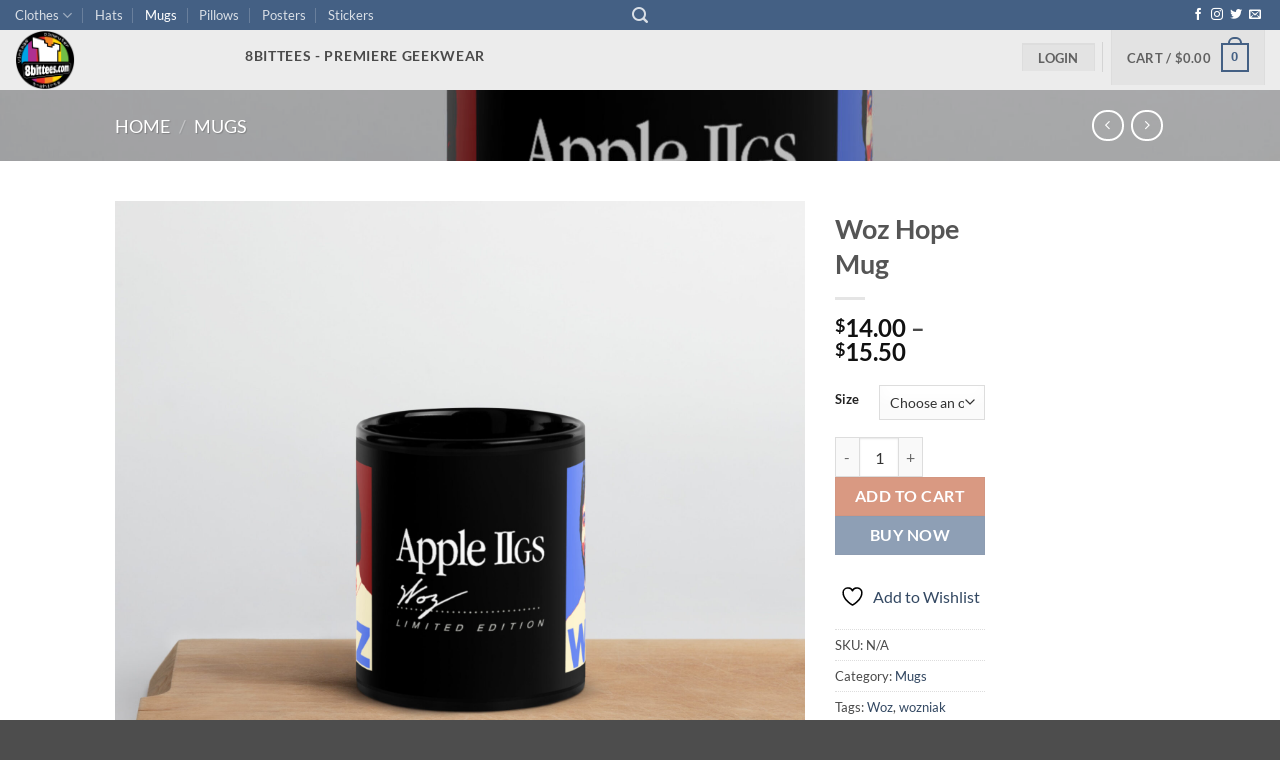

--- FILE ---
content_type: text/html; charset=UTF-8
request_url: https://www.8bittees.com/product/woz-hope-mug/
body_size: 33365
content:
<!DOCTYPE html>
<html dir="ltr" lang="en-US" prefix="og: https://ogp.me/ns#" class="loading-site no-js">
<head>
	<meta charset="UTF-8" />
	<link rel="profile" href="https://gmpg.org/xfn/11" />
	<link rel="pingback" href="https://www.8bittees.com/xmlrpc.php" />

					<script>document.documentElement.className = document.documentElement.className + ' yes-js js_active js'</script>
			<script>(function(html){html.className = html.className.replace(/\bno-js\b/,'js')})(document.documentElement);</script>
<title>Woz Hope Mug - Eight Bit Tees</title>

		<!-- All in One SEO 4.9.1.1 - aioseo.com -->
	<meta name="description" content="Drink every morning with the almighty Woz! This cupboard essential is sturdy, sleek, and perfect for your morning java or afternoon tea. • Ceramic • 11oz mug dimensions: height - 3.85&quot; (9.8 cm), diameter - 3.35&quot; (8.5 cm) • 15oz mug dimensions: height - 4.7&quot; (12 cm), diameter 3.35&quot; (8.5 cm) • Glossy finish •" />
	<meta name="robots" content="max-image-preview:large" />
	<meta name="google-site-verification" content="e6d7z74sVOlfxb0lpUInhnSAsP2ZEVRhRX8hjfEsDm0" />
	<link rel="canonical" href="https://www.8bittees.com/product/woz-hope-mug/" />
	<meta name="generator" content="All in One SEO (AIOSEO) 4.9.1.1" />
		<meta property="og:locale" content="en_US" />
		<meta property="og:site_name" content="Eight Bit Tees - eight bit Vintage &amp; Retro Gear geekware" />
		<meta property="og:type" content="article" />
		<meta property="og:title" content="Woz Hope Mug - Eight Bit Tees" />
		<meta property="og:description" content="Drink every morning with the almighty Woz! This cupboard essential is sturdy, sleek, and perfect for your morning java or afternoon tea. • Ceramic • 11oz mug dimensions: height - 3.85&quot; (9.8 cm), diameter - 3.35&quot; (8.5 cm) • 15oz mug dimensions: height - 4.7&quot; (12 cm), diameter 3.35&quot; (8.5 cm) • Glossy finish •" />
		<meta property="og:url" content="https://www.8bittees.com/product/woz-hope-mug/" />
		<meta property="article:published_time" content="2023-01-15T20:01:27+00:00" />
		<meta property="article:modified_time" content="2023-02-06T18:36:42+00:00" />
		<meta property="article:publisher" content="https://www.facebook.com/eightbitts/" />
		<meta name="twitter:card" content="summary_large_image" />
		<meta name="twitter:site" content="@8bittees" />
		<meta name="twitter:title" content="Woz Hope Mug - Eight Bit Tees" />
		<meta name="twitter:description" content="Drink every morning with the almighty Woz! This cupboard essential is sturdy, sleek, and perfect for your morning java or afternoon tea. • Ceramic • 11oz mug dimensions: height - 3.85&quot; (9.8 cm), diameter - 3.35&quot; (8.5 cm) • 15oz mug dimensions: height - 4.7&quot; (12 cm), diameter 3.35&quot; (8.5 cm) • Glossy finish •" />
		<script type="application/ld+json" class="aioseo-schema">
			{"@context":"https:\/\/schema.org","@graph":[{"@type":"BreadcrumbList","@id":"https:\/\/www.8bittees.com\/product\/woz-hope-mug\/#breadcrumblist","itemListElement":[{"@type":"ListItem","@id":"https:\/\/www.8bittees.com#listItem","position":1,"name":"Home","item":"https:\/\/www.8bittees.com","nextItem":{"@type":"ListItem","@id":"https:\/\/www.8bittees.com\/shop\/#listItem","name":"Shop"}},{"@type":"ListItem","@id":"https:\/\/www.8bittees.com\/shop\/#listItem","position":2,"name":"Shop","item":"https:\/\/www.8bittees.com\/shop\/","nextItem":{"@type":"ListItem","@id":"https:\/\/www.8bittees.com\/brand\/apple-ii\/#listItem","name":"Apple II"},"previousItem":{"@type":"ListItem","@id":"https:\/\/www.8bittees.com#listItem","name":"Home"}},{"@type":"ListItem","@id":"https:\/\/www.8bittees.com\/brand\/apple-ii\/#listItem","position":3,"name":"Apple II","item":"https:\/\/www.8bittees.com\/brand\/apple-ii\/","nextItem":{"@type":"ListItem","@id":"https:\/\/www.8bittees.com\/product\/woz-hope-mug\/#listItem","name":"Woz Hope Mug"},"previousItem":{"@type":"ListItem","@id":"https:\/\/www.8bittees.com\/shop\/#listItem","name":"Shop"}},{"@type":"ListItem","@id":"https:\/\/www.8bittees.com\/product\/woz-hope-mug\/#listItem","position":4,"name":"Woz Hope Mug","previousItem":{"@type":"ListItem","@id":"https:\/\/www.8bittees.com\/brand\/apple-ii\/#listItem","name":"Apple II"}}]},{"@type":"ItemPage","@id":"https:\/\/www.8bittees.com\/product\/woz-hope-mug\/#itempage","url":"https:\/\/www.8bittees.com\/product\/woz-hope-mug\/","name":"Woz Hope Mug - Eight Bit Tees","description":"Drink every morning with the almighty Woz! This cupboard essential is sturdy, sleek, and perfect for your morning java or afternoon tea. \u2022 Ceramic \u2022 11oz mug dimensions: height - 3.85\" (9.8 cm), diameter - 3.35\" (8.5 cm) \u2022 15oz mug dimensions: height - 4.7\" (12 cm), diameter 3.35\" (8.5 cm) \u2022 Glossy finish \u2022","inLanguage":"en-US","isPartOf":{"@id":"https:\/\/www.8bittees.com\/#website"},"breadcrumb":{"@id":"https:\/\/www.8bittees.com\/product\/woz-hope-mug\/#breadcrumblist"},"image":{"@type":"ImageObject","url":"https:\/\/www.8bittees.com\/wp-content\/uploads\/2023\/02\/black-glossy-mug-black-11oz-front-63e1486b31af5.jpg","@id":"https:\/\/www.8bittees.com\/product\/woz-hope-mug\/#mainImage","width":1920,"height":1920},"primaryImageOfPage":{"@id":"https:\/\/www.8bittees.com\/product\/woz-hope-mug\/#mainImage"},"datePublished":"2023-01-15T20:01:27+00:00","dateModified":"2023-02-06T18:36:42+00:00"},{"@type":"Organization","@id":"https:\/\/www.8bittees.com\/#organization","name":"Eight Bit Tees","description":"eight bit Vintage & Retro Gear geekware","url":"https:\/\/www.8bittees.com\/","sameAs":["https:\/\/www.facebook.com\/eightbitts\/","https:\/\/x.com\/8bittees","https:\/\/www.instagram.com\/8bitteesshop\/"]},{"@type":"WebSite","@id":"https:\/\/www.8bittees.com\/#website","url":"https:\/\/www.8bittees.com\/","name":"Eight Bit Tees","description":"eight bit Vintage & Retro Gear geekware","inLanguage":"en-US","publisher":{"@id":"https:\/\/www.8bittees.com\/#organization"}}]}
		</script>
		<!-- All in One SEO -->

<meta name="viewport" content="width=device-width, initial-scale=1" /><link rel='dns-prefetch' href='//www.google.com' />
<link rel='prefetch' href='https://www.8bittees.com/wp-content/themes/flatsome/assets/js/flatsome.js?ver=e2eddd6c228105dac048' />
<link rel='prefetch' href='https://www.8bittees.com/wp-content/themes/flatsome/assets/js/chunk.slider.js?ver=3.20.2' />
<link rel='prefetch' href='https://www.8bittees.com/wp-content/themes/flatsome/assets/js/chunk.popups.js?ver=3.20.2' />
<link rel='prefetch' href='https://www.8bittees.com/wp-content/themes/flatsome/assets/js/chunk.tooltips.js?ver=3.20.2' />
<link rel='prefetch' href='https://www.8bittees.com/wp-content/themes/flatsome/assets/js/woocommerce.js?ver=1c9be63d628ff7c3ff4c' />
<link rel="alternate" type="application/rss+xml" title="Eight Bit Tees &raquo; Feed" href="https://www.8bittees.com/feed/" />
<link rel="alternate" type="application/rss+xml" title="Eight Bit Tees &raquo; Comments Feed" href="https://www.8bittees.com/comments/feed/" />
<link rel="alternate" type="application/rss+xml" title="Eight Bit Tees &raquo; Woz Hope Mug Comments Feed" href="https://www.8bittees.com/product/woz-hope-mug/feed/" />
<link rel="alternate" title="oEmbed (JSON)" type="application/json+oembed" href="https://www.8bittees.com/wp-json/oembed/1.0/embed?url=https%3A%2F%2Fwww.8bittees.com%2Fproduct%2Fwoz-hope-mug%2F" />
<link rel="alternate" title="oEmbed (XML)" type="text/xml+oembed" href="https://www.8bittees.com/wp-json/oembed/1.0/embed?url=https%3A%2F%2Fwww.8bittees.com%2Fproduct%2Fwoz-hope-mug%2F&#038;format=xml" />
<style id='wp-img-auto-sizes-contain-inline-css' type='text/css'>
img:is([sizes=auto i],[sizes^="auto," i]){contain-intrinsic-size:3000px 1500px}
/*# sourceURL=wp-img-auto-sizes-contain-inline-css */
</style>
<style id='wp-block-library-inline-css' type='text/css'>
:root{--wp-block-synced-color:#7a00df;--wp-block-synced-color--rgb:122,0,223;--wp-bound-block-color:var(--wp-block-synced-color);--wp-editor-canvas-background:#ddd;--wp-admin-theme-color:#007cba;--wp-admin-theme-color--rgb:0,124,186;--wp-admin-theme-color-darker-10:#006ba1;--wp-admin-theme-color-darker-10--rgb:0,107,160.5;--wp-admin-theme-color-darker-20:#005a87;--wp-admin-theme-color-darker-20--rgb:0,90,135;--wp-admin-border-width-focus:2px}@media (min-resolution:192dpi){:root{--wp-admin-border-width-focus:1.5px}}.wp-element-button{cursor:pointer}:root .has-very-light-gray-background-color{background-color:#eee}:root .has-very-dark-gray-background-color{background-color:#313131}:root .has-very-light-gray-color{color:#eee}:root .has-very-dark-gray-color{color:#313131}:root .has-vivid-green-cyan-to-vivid-cyan-blue-gradient-background{background:linear-gradient(135deg,#00d084,#0693e3)}:root .has-purple-crush-gradient-background{background:linear-gradient(135deg,#34e2e4,#4721fb 50%,#ab1dfe)}:root .has-hazy-dawn-gradient-background{background:linear-gradient(135deg,#faaca8,#dad0ec)}:root .has-subdued-olive-gradient-background{background:linear-gradient(135deg,#fafae1,#67a671)}:root .has-atomic-cream-gradient-background{background:linear-gradient(135deg,#fdd79a,#004a59)}:root .has-nightshade-gradient-background{background:linear-gradient(135deg,#330968,#31cdcf)}:root .has-midnight-gradient-background{background:linear-gradient(135deg,#020381,#2874fc)}:root{--wp--preset--font-size--normal:16px;--wp--preset--font-size--huge:42px}.has-regular-font-size{font-size:1em}.has-larger-font-size{font-size:2.625em}.has-normal-font-size{font-size:var(--wp--preset--font-size--normal)}.has-huge-font-size{font-size:var(--wp--preset--font-size--huge)}.has-text-align-center{text-align:center}.has-text-align-left{text-align:left}.has-text-align-right{text-align:right}.has-fit-text{white-space:nowrap!important}#end-resizable-editor-section{display:none}.aligncenter{clear:both}.items-justified-left{justify-content:flex-start}.items-justified-center{justify-content:center}.items-justified-right{justify-content:flex-end}.items-justified-space-between{justify-content:space-between}.screen-reader-text{border:0;clip-path:inset(50%);height:1px;margin:-1px;overflow:hidden;padding:0;position:absolute;width:1px;word-wrap:normal!important}.screen-reader-text:focus{background-color:#ddd;clip-path:none;color:#444;display:block;font-size:1em;height:auto;left:5px;line-height:normal;padding:15px 23px 14px;text-decoration:none;top:5px;width:auto;z-index:100000}html :where(.has-border-color){border-style:solid}html :where([style*=border-top-color]){border-top-style:solid}html :where([style*=border-right-color]){border-right-style:solid}html :where([style*=border-bottom-color]){border-bottom-style:solid}html :where([style*=border-left-color]){border-left-style:solid}html :where([style*=border-width]){border-style:solid}html :where([style*=border-top-width]){border-top-style:solid}html :where([style*=border-right-width]){border-right-style:solid}html :where([style*=border-bottom-width]){border-bottom-style:solid}html :where([style*=border-left-width]){border-left-style:solid}html :where(img[class*=wp-image-]){height:auto;max-width:100%}:where(figure){margin:0 0 1em}html :where(.is-position-sticky){--wp-admin--admin-bar--position-offset:var(--wp-admin--admin-bar--height,0px)}@media screen and (max-width:600px){html :where(.is-position-sticky){--wp-admin--admin-bar--position-offset:0px}}

/*# sourceURL=wp-block-library-inline-css */
</style><link rel='stylesheet' id='wc-blocks-style-css' href='https://www.8bittees.com/wp-content/plugins/woocommerce/assets/client/blocks/wc-blocks.css?ver=wc-10.3.7' type='text/css' media='all' />
<link rel='stylesheet' id='jquery-selectBox-css' href='https://www.8bittees.com/wp-content/plugins/yith-woocommerce-wishlist/assets/css/jquery.selectBox.css?ver=1.2.0' type='text/css' media='all' />
<link rel='stylesheet' id='woocommerce_prettyPhoto_css-css' href='//www.8bittees.com/wp-content/plugins/woocommerce/assets/css/prettyPhoto.css?ver=3.1.6' type='text/css' media='all' />
<link rel='stylesheet' id='yith-wcwl-main-css' href='https://www.8bittees.com/wp-content/plugins/yith-woocommerce-wishlist/assets/css/style.css?ver=4.11.0' type='text/css' media='all' />
<style id='yith-wcwl-main-inline-css' type='text/css'>
 :root { --rounded-corners-radius: 16px; --add-to-cart-rounded-corners-radius: 16px; --feedback-duration: 3s } 
 :root { --rounded-corners-radius: 16px; --add-to-cart-rounded-corners-radius: 16px; --feedback-duration: 3s } 
 :root { --rounded-corners-radius: 16px; --add-to-cart-rounded-corners-radius: 16px; --feedback-duration: 3s } 
 :root { --rounded-corners-radius: 16px; --add-to-cart-rounded-corners-radius: 16px; --feedback-duration: 3s } 
 :root { --rounded-corners-radius: 16px; --add-to-cart-rounded-corners-radius: 16px; --feedback-duration: 3s } 
 :root { --rounded-corners-radius: 16px; --add-to-cart-rounded-corners-radius: 16px; --feedback-duration: 3s } 
 :root { --rounded-corners-radius: 16px; --add-to-cart-rounded-corners-radius: 16px; --feedback-duration: 3s } 
 :root { --rounded-corners-radius: 16px; --add-to-cart-rounded-corners-radius: 16px; --feedback-duration: 3s } 
 :root { --rounded-corners-radius: 16px; --add-to-cart-rounded-corners-radius: 16px; --feedback-duration: 3s } 
 :root { --rounded-corners-radius: 16px; --add-to-cart-rounded-corners-radius: 16px; --feedback-duration: 3s } 
/*# sourceURL=yith-wcwl-main-inline-css */
</style>
<style id='global-styles-inline-css' type='text/css'>
:root{--wp--preset--aspect-ratio--square: 1;--wp--preset--aspect-ratio--4-3: 4/3;--wp--preset--aspect-ratio--3-4: 3/4;--wp--preset--aspect-ratio--3-2: 3/2;--wp--preset--aspect-ratio--2-3: 2/3;--wp--preset--aspect-ratio--16-9: 16/9;--wp--preset--aspect-ratio--9-16: 9/16;--wp--preset--color--black: #000000;--wp--preset--color--cyan-bluish-gray: #abb8c3;--wp--preset--color--white: #ffffff;--wp--preset--color--pale-pink: #f78da7;--wp--preset--color--vivid-red: #cf2e2e;--wp--preset--color--luminous-vivid-orange: #ff6900;--wp--preset--color--luminous-vivid-amber: #fcb900;--wp--preset--color--light-green-cyan: #7bdcb5;--wp--preset--color--vivid-green-cyan: #00d084;--wp--preset--color--pale-cyan-blue: #8ed1fc;--wp--preset--color--vivid-cyan-blue: #0693e3;--wp--preset--color--vivid-purple: #9b51e0;--wp--preset--color--primary: #446084;--wp--preset--color--secondary: #C05530;--wp--preset--color--success: #627D47;--wp--preset--color--alert: #b20000;--wp--preset--gradient--vivid-cyan-blue-to-vivid-purple: linear-gradient(135deg,rgb(6,147,227) 0%,rgb(155,81,224) 100%);--wp--preset--gradient--light-green-cyan-to-vivid-green-cyan: linear-gradient(135deg,rgb(122,220,180) 0%,rgb(0,208,130) 100%);--wp--preset--gradient--luminous-vivid-amber-to-luminous-vivid-orange: linear-gradient(135deg,rgb(252,185,0) 0%,rgb(255,105,0) 100%);--wp--preset--gradient--luminous-vivid-orange-to-vivid-red: linear-gradient(135deg,rgb(255,105,0) 0%,rgb(207,46,46) 100%);--wp--preset--gradient--very-light-gray-to-cyan-bluish-gray: linear-gradient(135deg,rgb(238,238,238) 0%,rgb(169,184,195) 100%);--wp--preset--gradient--cool-to-warm-spectrum: linear-gradient(135deg,rgb(74,234,220) 0%,rgb(151,120,209) 20%,rgb(207,42,186) 40%,rgb(238,44,130) 60%,rgb(251,105,98) 80%,rgb(254,248,76) 100%);--wp--preset--gradient--blush-light-purple: linear-gradient(135deg,rgb(255,206,236) 0%,rgb(152,150,240) 100%);--wp--preset--gradient--blush-bordeaux: linear-gradient(135deg,rgb(254,205,165) 0%,rgb(254,45,45) 50%,rgb(107,0,62) 100%);--wp--preset--gradient--luminous-dusk: linear-gradient(135deg,rgb(255,203,112) 0%,rgb(199,81,192) 50%,rgb(65,88,208) 100%);--wp--preset--gradient--pale-ocean: linear-gradient(135deg,rgb(255,245,203) 0%,rgb(182,227,212) 50%,rgb(51,167,181) 100%);--wp--preset--gradient--electric-grass: linear-gradient(135deg,rgb(202,248,128) 0%,rgb(113,206,126) 100%);--wp--preset--gradient--midnight: linear-gradient(135deg,rgb(2,3,129) 0%,rgb(40,116,252) 100%);--wp--preset--font-size--small: 13px;--wp--preset--font-size--medium: 20px;--wp--preset--font-size--large: 36px;--wp--preset--font-size--x-large: 42px;--wp--preset--spacing--20: 0.44rem;--wp--preset--spacing--30: 0.67rem;--wp--preset--spacing--40: 1rem;--wp--preset--spacing--50: 1.5rem;--wp--preset--spacing--60: 2.25rem;--wp--preset--spacing--70: 3.38rem;--wp--preset--spacing--80: 5.06rem;--wp--preset--shadow--natural: 6px 6px 9px rgba(0, 0, 0, 0.2);--wp--preset--shadow--deep: 12px 12px 50px rgba(0, 0, 0, 0.4);--wp--preset--shadow--sharp: 6px 6px 0px rgba(0, 0, 0, 0.2);--wp--preset--shadow--outlined: 6px 6px 0px -3px rgb(255, 255, 255), 6px 6px rgb(0, 0, 0);--wp--preset--shadow--crisp: 6px 6px 0px rgb(0, 0, 0);}:where(body) { margin: 0; }.wp-site-blocks > .alignleft { float: left; margin-right: 2em; }.wp-site-blocks > .alignright { float: right; margin-left: 2em; }.wp-site-blocks > .aligncenter { justify-content: center; margin-left: auto; margin-right: auto; }:where(.is-layout-flex){gap: 0.5em;}:where(.is-layout-grid){gap: 0.5em;}.is-layout-flow > .alignleft{float: left;margin-inline-start: 0;margin-inline-end: 2em;}.is-layout-flow > .alignright{float: right;margin-inline-start: 2em;margin-inline-end: 0;}.is-layout-flow > .aligncenter{margin-left: auto !important;margin-right: auto !important;}.is-layout-constrained > .alignleft{float: left;margin-inline-start: 0;margin-inline-end: 2em;}.is-layout-constrained > .alignright{float: right;margin-inline-start: 2em;margin-inline-end: 0;}.is-layout-constrained > .aligncenter{margin-left: auto !important;margin-right: auto !important;}.is-layout-constrained > :where(:not(.alignleft):not(.alignright):not(.alignfull)){margin-left: auto !important;margin-right: auto !important;}body .is-layout-flex{display: flex;}.is-layout-flex{flex-wrap: wrap;align-items: center;}.is-layout-flex > :is(*, div){margin: 0;}body .is-layout-grid{display: grid;}.is-layout-grid > :is(*, div){margin: 0;}body{padding-top: 0px;padding-right: 0px;padding-bottom: 0px;padding-left: 0px;}a:where(:not(.wp-element-button)){text-decoration: none;}:root :where(.wp-element-button, .wp-block-button__link){background-color: #32373c;border-width: 0;color: #fff;font-family: inherit;font-size: inherit;font-style: inherit;font-weight: inherit;letter-spacing: inherit;line-height: inherit;padding-top: calc(0.667em + 2px);padding-right: calc(1.333em + 2px);padding-bottom: calc(0.667em + 2px);padding-left: calc(1.333em + 2px);text-decoration: none;text-transform: inherit;}.has-black-color{color: var(--wp--preset--color--black) !important;}.has-cyan-bluish-gray-color{color: var(--wp--preset--color--cyan-bluish-gray) !important;}.has-white-color{color: var(--wp--preset--color--white) !important;}.has-pale-pink-color{color: var(--wp--preset--color--pale-pink) !important;}.has-vivid-red-color{color: var(--wp--preset--color--vivid-red) !important;}.has-luminous-vivid-orange-color{color: var(--wp--preset--color--luminous-vivid-orange) !important;}.has-luminous-vivid-amber-color{color: var(--wp--preset--color--luminous-vivid-amber) !important;}.has-light-green-cyan-color{color: var(--wp--preset--color--light-green-cyan) !important;}.has-vivid-green-cyan-color{color: var(--wp--preset--color--vivid-green-cyan) !important;}.has-pale-cyan-blue-color{color: var(--wp--preset--color--pale-cyan-blue) !important;}.has-vivid-cyan-blue-color{color: var(--wp--preset--color--vivid-cyan-blue) !important;}.has-vivid-purple-color{color: var(--wp--preset--color--vivid-purple) !important;}.has-primary-color{color: var(--wp--preset--color--primary) !important;}.has-secondary-color{color: var(--wp--preset--color--secondary) !important;}.has-success-color{color: var(--wp--preset--color--success) !important;}.has-alert-color{color: var(--wp--preset--color--alert) !important;}.has-black-background-color{background-color: var(--wp--preset--color--black) !important;}.has-cyan-bluish-gray-background-color{background-color: var(--wp--preset--color--cyan-bluish-gray) !important;}.has-white-background-color{background-color: var(--wp--preset--color--white) !important;}.has-pale-pink-background-color{background-color: var(--wp--preset--color--pale-pink) !important;}.has-vivid-red-background-color{background-color: var(--wp--preset--color--vivid-red) !important;}.has-luminous-vivid-orange-background-color{background-color: var(--wp--preset--color--luminous-vivid-orange) !important;}.has-luminous-vivid-amber-background-color{background-color: var(--wp--preset--color--luminous-vivid-amber) !important;}.has-light-green-cyan-background-color{background-color: var(--wp--preset--color--light-green-cyan) !important;}.has-vivid-green-cyan-background-color{background-color: var(--wp--preset--color--vivid-green-cyan) !important;}.has-pale-cyan-blue-background-color{background-color: var(--wp--preset--color--pale-cyan-blue) !important;}.has-vivid-cyan-blue-background-color{background-color: var(--wp--preset--color--vivid-cyan-blue) !important;}.has-vivid-purple-background-color{background-color: var(--wp--preset--color--vivid-purple) !important;}.has-primary-background-color{background-color: var(--wp--preset--color--primary) !important;}.has-secondary-background-color{background-color: var(--wp--preset--color--secondary) !important;}.has-success-background-color{background-color: var(--wp--preset--color--success) !important;}.has-alert-background-color{background-color: var(--wp--preset--color--alert) !important;}.has-black-border-color{border-color: var(--wp--preset--color--black) !important;}.has-cyan-bluish-gray-border-color{border-color: var(--wp--preset--color--cyan-bluish-gray) !important;}.has-white-border-color{border-color: var(--wp--preset--color--white) !important;}.has-pale-pink-border-color{border-color: var(--wp--preset--color--pale-pink) !important;}.has-vivid-red-border-color{border-color: var(--wp--preset--color--vivid-red) !important;}.has-luminous-vivid-orange-border-color{border-color: var(--wp--preset--color--luminous-vivid-orange) !important;}.has-luminous-vivid-amber-border-color{border-color: var(--wp--preset--color--luminous-vivid-amber) !important;}.has-light-green-cyan-border-color{border-color: var(--wp--preset--color--light-green-cyan) !important;}.has-vivid-green-cyan-border-color{border-color: var(--wp--preset--color--vivid-green-cyan) !important;}.has-pale-cyan-blue-border-color{border-color: var(--wp--preset--color--pale-cyan-blue) !important;}.has-vivid-cyan-blue-border-color{border-color: var(--wp--preset--color--vivid-cyan-blue) !important;}.has-vivid-purple-border-color{border-color: var(--wp--preset--color--vivid-purple) !important;}.has-primary-border-color{border-color: var(--wp--preset--color--primary) !important;}.has-secondary-border-color{border-color: var(--wp--preset--color--secondary) !important;}.has-success-border-color{border-color: var(--wp--preset--color--success) !important;}.has-alert-border-color{border-color: var(--wp--preset--color--alert) !important;}.has-vivid-cyan-blue-to-vivid-purple-gradient-background{background: var(--wp--preset--gradient--vivid-cyan-blue-to-vivid-purple) !important;}.has-light-green-cyan-to-vivid-green-cyan-gradient-background{background: var(--wp--preset--gradient--light-green-cyan-to-vivid-green-cyan) !important;}.has-luminous-vivid-amber-to-luminous-vivid-orange-gradient-background{background: var(--wp--preset--gradient--luminous-vivid-amber-to-luminous-vivid-orange) !important;}.has-luminous-vivid-orange-to-vivid-red-gradient-background{background: var(--wp--preset--gradient--luminous-vivid-orange-to-vivid-red) !important;}.has-very-light-gray-to-cyan-bluish-gray-gradient-background{background: var(--wp--preset--gradient--very-light-gray-to-cyan-bluish-gray) !important;}.has-cool-to-warm-spectrum-gradient-background{background: var(--wp--preset--gradient--cool-to-warm-spectrum) !important;}.has-blush-light-purple-gradient-background{background: var(--wp--preset--gradient--blush-light-purple) !important;}.has-blush-bordeaux-gradient-background{background: var(--wp--preset--gradient--blush-bordeaux) !important;}.has-luminous-dusk-gradient-background{background: var(--wp--preset--gradient--luminous-dusk) !important;}.has-pale-ocean-gradient-background{background: var(--wp--preset--gradient--pale-ocean) !important;}.has-electric-grass-gradient-background{background: var(--wp--preset--gradient--electric-grass) !important;}.has-midnight-gradient-background{background: var(--wp--preset--gradient--midnight) !important;}.has-small-font-size{font-size: var(--wp--preset--font-size--small) !important;}.has-medium-font-size{font-size: var(--wp--preset--font-size--medium) !important;}.has-large-font-size{font-size: var(--wp--preset--font-size--large) !important;}.has-x-large-font-size{font-size: var(--wp--preset--font-size--x-large) !important;}
/*# sourceURL=global-styles-inline-css */
</style>

<link rel='stylesheet' id='contact-form-7-css' href='https://www.8bittees.com/wp-content/plugins/contact-form-7/includes/css/styles.css?ver=6.1.4' type='text/css' media='all' />
<link rel='stylesheet' id='photoswipe-css' href='https://www.8bittees.com/wp-content/plugins/woocommerce/assets/css/photoswipe/photoswipe.min.css?ver=10.3.7' type='text/css' media='all' />
<link rel='stylesheet' id='photoswipe-default-skin-css' href='https://www.8bittees.com/wp-content/plugins/woocommerce/assets/css/photoswipe/default-skin/default-skin.min.css?ver=10.3.7' type='text/css' media='all' />
<style id='woocommerce-inline-inline-css' type='text/css'>
.woocommerce form .form-row .required { visibility: visible; }
/*# sourceURL=woocommerce-inline-inline-css */
</style>
<link rel='stylesheet' id='gateway-css' href='https://www.8bittees.com/wp-content/plugins/woocommerce-paypal-payments/modules/ppcp-button/assets/css/gateway.css?ver=3.3.1' type='text/css' media='all' />
<link rel='stylesheet' id='brands-styles-css' href='https://www.8bittees.com/wp-content/plugins/woocommerce/assets/css/brands.css?ver=10.3.7' type='text/css' media='all' />
<link rel='stylesheet' id='flatsome-woocommerce-wishlist-css' href='https://www.8bittees.com/wp-content/themes/flatsome/inc/integrations/wc-yith-wishlist/wishlist.css?ver=3.20.2' type='text/css' media='all' />
<link rel='stylesheet' id='flatsome-swatches-frontend-css' href='https://www.8bittees.com/wp-content/themes/flatsome/assets/css/extensions/flatsome-swatches-frontend.css?ver=3.20.2' type='text/css' media='all' />
<link rel='stylesheet' id='flatsome-main-css' href='https://www.8bittees.com/wp-content/themes/flatsome/assets/css/flatsome.css?ver=3.20.2' type='text/css' media='all' />
<style id='flatsome-main-inline-css' type='text/css'>
@font-face {
				font-family: "fl-icons";
				font-display: block;
				src: url(https://www.8bittees.com/wp-content/themes/flatsome/assets/css/icons/fl-icons.eot?v=3.20.2);
				src:
					url(https://www.8bittees.com/wp-content/themes/flatsome/assets/css/icons/fl-icons.eot#iefix?v=3.20.2) format("embedded-opentype"),
					url(https://www.8bittees.com/wp-content/themes/flatsome/assets/css/icons/fl-icons.woff2?v=3.20.2) format("woff2"),
					url(https://www.8bittees.com/wp-content/themes/flatsome/assets/css/icons/fl-icons.ttf?v=3.20.2) format("truetype"),
					url(https://www.8bittees.com/wp-content/themes/flatsome/assets/css/icons/fl-icons.woff?v=3.20.2) format("woff"),
					url(https://www.8bittees.com/wp-content/themes/flatsome/assets/css/icons/fl-icons.svg?v=3.20.2#fl-icons) format("svg");
			}
/*# sourceURL=flatsome-main-inline-css */
</style>
<link rel='stylesheet' id='flatsome-shop-css' href='https://www.8bittees.com/wp-content/themes/flatsome/assets/css/flatsome-shop.css?ver=3.20.2' type='text/css' media='all' />
<link rel='stylesheet' id='flatsome-style-css' href='https://www.8bittees.com/wp-content/themes/8bittees-child/style.css?ver=3.0' type='text/css' media='all' />
<script type="text/javascript">
            window._nslDOMReady = (function () {
                const executedCallbacks = new Set();
            
                return function (callback) {
                    /**
                    * Third parties might dispatch DOMContentLoaded events, so we need to ensure that we only run our callback once!
                    */
                    if (executedCallbacks.has(callback)) return;
            
                    const wrappedCallback = function () {
                        if (executedCallbacks.has(callback)) return;
                        executedCallbacks.add(callback);
                        callback();
                    };
            
                    if (document.readyState === "complete" || document.readyState === "interactive") {
                        wrappedCallback();
                    } else {
                        document.addEventListener("DOMContentLoaded", wrappedCallback);
                    }
                };
            })();
        </script><script type="text/javascript" src="https://www.8bittees.com/wp-includes/js/jquery/jquery.min.js?ver=3.7.1" id="jquery-core-js"></script>
<script type="text/javascript" src="https://www.8bittees.com/wp-includes/js/jquery/jquery-migrate.min.js?ver=3.4.1" id="jquery-migrate-js"></script>
<script type="text/javascript" src="https://www.8bittees.com/wp-content/plugins/recaptcha-woo/js/rcfwc.js?ver=1.0" id="rcfwc-js-js" defer="defer" data-wp-strategy="defer"></script>
<script type="text/javascript" src="https://www.google.com/recaptcha/api.js?hl=en_US" id="recaptcha-js" defer="defer" data-wp-strategy="defer"></script>
<script type="text/javascript" src="https://www.8bittees.com/wp-content/plugins/woocommerce/assets/js/jquery-blockui/jquery.blockUI.min.js?ver=2.7.0-wc.10.3.7" id="wc-jquery-blockui-js" data-wp-strategy="defer"></script>
<script type="text/javascript" id="wc-add-to-cart-js-extra">
/* <![CDATA[ */
var wc_add_to_cart_params = {"ajax_url":"/wp-admin/admin-ajax.php","wc_ajax_url":"/?wc-ajax=%%endpoint%%","i18n_view_cart":"View cart","cart_url":"https://www.8bittees.com/cart/","is_cart":"","cart_redirect_after_add":"yes"};
//# sourceURL=wc-add-to-cart-js-extra
/* ]]> */
</script>
<script type="text/javascript" src="https://www.8bittees.com/wp-content/plugins/woocommerce/assets/js/frontend/add-to-cart.min.js?ver=10.3.7" id="wc-add-to-cart-js" defer="defer" data-wp-strategy="defer"></script>
<script type="text/javascript" src="https://www.8bittees.com/wp-content/plugins/woocommerce/assets/js/photoswipe/photoswipe.min.js?ver=4.1.1-wc.10.3.7" id="wc-photoswipe-js" defer="defer" data-wp-strategy="defer"></script>
<script type="text/javascript" src="https://www.8bittees.com/wp-content/plugins/woocommerce/assets/js/photoswipe/photoswipe-ui-default.min.js?ver=4.1.1-wc.10.3.7" id="wc-photoswipe-ui-default-js" defer="defer" data-wp-strategy="defer"></script>
<script type="text/javascript" id="wc-single-product-js-extra">
/* <![CDATA[ */
var wc_single_product_params = {"i18n_required_rating_text":"Please select a rating","i18n_rating_options":["1 of 5 stars","2 of 5 stars","3 of 5 stars","4 of 5 stars","5 of 5 stars"],"i18n_product_gallery_trigger_text":"View full-screen image gallery","review_rating_required":"yes","flexslider":{"rtl":false,"animation":"slide","smoothHeight":true,"directionNav":false,"controlNav":"thumbnails","slideshow":false,"animationSpeed":500,"animationLoop":false,"allowOneSlide":false},"zoom_enabled":"","zoom_options":[],"photoswipe_enabled":"1","photoswipe_options":{"shareEl":false,"closeOnScroll":false,"history":false,"hideAnimationDuration":0,"showAnimationDuration":0},"flexslider_enabled":""};
//# sourceURL=wc-single-product-js-extra
/* ]]> */
</script>
<script type="text/javascript" src="https://www.8bittees.com/wp-content/plugins/woocommerce/assets/js/frontend/single-product.min.js?ver=10.3.7" id="wc-single-product-js" defer="defer" data-wp-strategy="defer"></script>
<script type="text/javascript" src="https://www.8bittees.com/wp-content/plugins/woocommerce/assets/js/js-cookie/js.cookie.min.js?ver=2.1.4-wc.10.3.7" id="wc-js-cookie-js" data-wp-strategy="defer"></script>
<link rel="https://api.w.org/" href="https://www.8bittees.com/wp-json/" /><link rel="alternate" title="JSON" type="application/json" href="https://www.8bittees.com/wp-json/wp/v2/product/31553" /><link rel="EditURI" type="application/rsd+xml" title="RSD" href="https://www.8bittees.com/xmlrpc.php?rsd" />
	<noscript><style>.woocommerce-product-gallery{ opacity: 1 !important; }</style></noscript>
	<link rel="icon" href="https://www.8bittees.com/wp-content/uploads/2023/04/cropped-smallicon-32x32.png" sizes="32x32" />
<link rel="icon" href="https://www.8bittees.com/wp-content/uploads/2023/04/cropped-smallicon-192x192.png" sizes="192x192" />
<link rel="apple-touch-icon" href="https://www.8bittees.com/wp-content/uploads/2023/04/cropped-smallicon-180x180.png" />
<meta name="msapplication-TileImage" content="https://www.8bittees.com/wp-content/uploads/2023/04/cropped-smallicon-270x270.png" />
<style id="custom-css" type="text/css">:root {--primary-color: #446084;--fs-color-primary: #446084;--fs-color-secondary: #C05530;--fs-color-success: #627D47;--fs-color-alert: #b20000;--fs-color-base: #4a4a4a;--fs-experimental-link-color: #334862;--fs-experimental-link-color-hover: #111;}.tooltipster-base {--tooltip-color: #fff;--tooltip-bg-color: #000;}.off-canvas-right .mfp-content, .off-canvas-left .mfp-content {--drawer-width: 300px;}.off-canvas .mfp-content.off-canvas-cart {--drawer-width: 360px;}.header-main{height: 60px}#logo img{max-height: 60px}#logo{width:200px;}.header-top{min-height: 30px}.transparent .header-main{height: 90px}.transparent #logo img{max-height: 90px}.has-transparent + .page-title:first-of-type,.has-transparent + #main > .page-title,.has-transparent + #main > div > .page-title,.has-transparent + #main .page-header-wrapper:first-of-type .page-title{padding-top: 120px;}.header.show-on-scroll,.stuck .header-main{height:70px!important}.stuck #logo img{max-height: 70px!important}.header-bg-color {background-color: rgba(234,234,234,0.9)}.header-bottom {background-color: #f1f1f1}.top-bar-nav > li > a{line-height: 7px }.header-main .nav > li > a{line-height: 6px }.header-wrapper:not(.stuck) .header-main .header-nav{margin-top: -7px }@media (max-width: 549px) {.header-main{height: 70px}#logo img{max-height: 70px}}body{font-family: Lato, sans-serif;}body {font-weight: 400;font-style: normal;}.nav > li > a {font-family: Lato, sans-serif;}.mobile-sidebar-levels-2 .nav > li > ul > li > a {font-family: Lato, sans-serif;}.nav > li > a,.mobile-sidebar-levels-2 .nav > li > ul > li > a {font-weight: 700;font-style: normal;}h1,h2,h3,h4,h5,h6,.heading-font, .off-canvas-center .nav-sidebar.nav-vertical > li > a{font-family: Lato, sans-serif;}h1,h2,h3,h4,h5,h6,.heading-font,.banner h1,.banner h2 {font-weight: 700;font-style: normal;}.alt-font{font-family: "Dancing Script", sans-serif;}.alt-font {font-weight: 400!important;font-style: normal!important;}.shop-page-title.featured-title .title-bg{ background-image: url(https://www.8bittees.com/wp-content/uploads/2023/02/black-glossy-mug-black-11oz-front-63e1486b31af5.jpg)!important;}@media screen and (min-width: 550px){.products .box-vertical .box-image{min-width: 247px!important;width: 247px!important;}}.nav-vertical-fly-out > li + li {border-top-width: 1px; border-top-style: solid;}.label-new.menu-item > a:after{content:"New";}.label-hot.menu-item > a:after{content:"Hot";}.label-sale.menu-item > a:after{content:"Sale";}.label-popular.menu-item > a:after{content:"Popular";}</style><style id="flatsome-swatches-css">.variations_form .ux-swatch.selected {box-shadow: 0 0 0 2px var(--fs-color-secondary);}.ux-swatches-in-loop .ux-swatch.selected {box-shadow: 0 0 0 2px var(--fs-color-secondary);}</style><style id="flatsome-variation-images-css">.ux-additional-variation-images-thumbs-placeholder {max-height: 0;opacity: 0;visibility: hidden;transition: visibility .1s, opacity .1s, max-height .2s ease-out;}.ux-additional-variation-images-thumbs-placeholder--visible {max-height: 1000px;opacity: 1;visibility: visible;transition: visibility .2s, opacity .2s, max-height .1s ease-in;}</style><style id="kirki-inline-styles">/* latin-ext */
@font-face {
  font-family: 'Lato';
  font-style: normal;
  font-weight: 400;
  font-display: swap;
  src: url(https://www.8bittees.com/wp-content/fonts/lato/S6uyw4BMUTPHjxAwXjeu.woff2) format('woff2');
  unicode-range: U+0100-02BA, U+02BD-02C5, U+02C7-02CC, U+02CE-02D7, U+02DD-02FF, U+0304, U+0308, U+0329, U+1D00-1DBF, U+1E00-1E9F, U+1EF2-1EFF, U+2020, U+20A0-20AB, U+20AD-20C0, U+2113, U+2C60-2C7F, U+A720-A7FF;
}
/* latin */
@font-face {
  font-family: 'Lato';
  font-style: normal;
  font-weight: 400;
  font-display: swap;
  src: url(https://www.8bittees.com/wp-content/fonts/lato/S6uyw4BMUTPHjx4wXg.woff2) format('woff2');
  unicode-range: U+0000-00FF, U+0131, U+0152-0153, U+02BB-02BC, U+02C6, U+02DA, U+02DC, U+0304, U+0308, U+0329, U+2000-206F, U+20AC, U+2122, U+2191, U+2193, U+2212, U+2215, U+FEFF, U+FFFD;
}
/* latin-ext */
@font-face {
  font-family: 'Lato';
  font-style: normal;
  font-weight: 700;
  font-display: swap;
  src: url(https://www.8bittees.com/wp-content/fonts/lato/S6u9w4BMUTPHh6UVSwaPGR_p.woff2) format('woff2');
  unicode-range: U+0100-02BA, U+02BD-02C5, U+02C7-02CC, U+02CE-02D7, U+02DD-02FF, U+0304, U+0308, U+0329, U+1D00-1DBF, U+1E00-1E9F, U+1EF2-1EFF, U+2020, U+20A0-20AB, U+20AD-20C0, U+2113, U+2C60-2C7F, U+A720-A7FF;
}
/* latin */
@font-face {
  font-family: 'Lato';
  font-style: normal;
  font-weight: 700;
  font-display: swap;
  src: url(https://www.8bittees.com/wp-content/fonts/lato/S6u9w4BMUTPHh6UVSwiPGQ.woff2) format('woff2');
  unicode-range: U+0000-00FF, U+0131, U+0152-0153, U+02BB-02BC, U+02C6, U+02DA, U+02DC, U+0304, U+0308, U+0329, U+2000-206F, U+20AC, U+2122, U+2191, U+2193, U+2212, U+2215, U+FEFF, U+FFFD;
}/* vietnamese */
@font-face {
  font-family: 'Dancing Script';
  font-style: normal;
  font-weight: 400;
  font-display: swap;
  src: url(https://www.8bittees.com/wp-content/fonts/dancing-script/If2cXTr6YS-zF4S-kcSWSVi_sxjsohD9F50Ruu7BMSo3Rep8ltA.woff2) format('woff2');
  unicode-range: U+0102-0103, U+0110-0111, U+0128-0129, U+0168-0169, U+01A0-01A1, U+01AF-01B0, U+0300-0301, U+0303-0304, U+0308-0309, U+0323, U+0329, U+1EA0-1EF9, U+20AB;
}
/* latin-ext */
@font-face {
  font-family: 'Dancing Script';
  font-style: normal;
  font-weight: 400;
  font-display: swap;
  src: url(https://www.8bittees.com/wp-content/fonts/dancing-script/If2cXTr6YS-zF4S-kcSWSVi_sxjsohD9F50Ruu7BMSo3ROp8ltA.woff2) format('woff2');
  unicode-range: U+0100-02BA, U+02BD-02C5, U+02C7-02CC, U+02CE-02D7, U+02DD-02FF, U+0304, U+0308, U+0329, U+1D00-1DBF, U+1E00-1E9F, U+1EF2-1EFF, U+2020, U+20A0-20AB, U+20AD-20C0, U+2113, U+2C60-2C7F, U+A720-A7FF;
}
/* latin */
@font-face {
  font-family: 'Dancing Script';
  font-style: normal;
  font-weight: 400;
  font-display: swap;
  src: url(https://www.8bittees.com/wp-content/fonts/dancing-script/If2cXTr6YS-zF4S-kcSWSVi_sxjsohD9F50Ruu7BMSo3Sup8.woff2) format('woff2');
  unicode-range: U+0000-00FF, U+0131, U+0152-0153, U+02BB-02BC, U+02C6, U+02DA, U+02DC, U+0304, U+0308, U+0329, U+2000-206F, U+20AC, U+2122, U+2191, U+2193, U+2212, U+2215, U+FEFF, U+FFFD;
}</style></head>

<body data-rsssl=1 class="wp-singular product-template-default single single-product postid-31553 wp-theme-flatsome wp-child-theme-8bittees-child theme-flatsome woocommerce woocommerce-page woocommerce-no-js lightbox nav-dropdown-has-arrow nav-dropdown-has-shadow nav-dropdown-has-border">


<a class="skip-link screen-reader-text" href="#main">Skip to content</a>

<div id="wrapper">

	
	<header id="header" class="header header-full-width has-sticky sticky-jump">
		<div class="header-wrapper">
			<div id="top-bar" class="header-top hide-for-sticky nav-dark flex-has-center">
    <div class="flex-row container">
      <div class="flex-col hide-for-medium flex-left">
          <ul class="nav nav-left medium-nav-center nav-small  nav-divided">
              <li id="menu-item-30017" class="menu-item menu-item-type-taxonomy menu-item-object-product_cat menu-item-has-children menu-item-30017 menu-item-design-default has-dropdown"><a href="https://www.8bittees.com/product-category/clothes/" class="nav-top-link" aria-expanded="false" aria-haspopup="menu">Clothes<i class="icon-angle-down" aria-hidden="true"></i></a>
<ul class="sub-menu nav-dropdown nav-dropdown-default">
	<li id="menu-item-30018" class="menu-item menu-item-type-taxonomy menu-item-object-product_cat menu-item-30018"><a href="https://www.8bittees.com/product-category/clothes/t-shirts/">T-Shirts</a></li>
	<li id="menu-item-30019" class="menu-item menu-item-type-taxonomy menu-item-object-product_cat menu-item-30019"><a href="https://www.8bittees.com/product-category/clothes/polo-shirts/">Polo Shirts</a></li>
	<li id="menu-item-30020" class="menu-item menu-item-type-taxonomy menu-item-object-product_cat menu-item-30020"><a href="https://www.8bittees.com/product-category/clothes/hoodies-sweatshirts/">Hoodies &amp; Sweatshirts</a></li>
	<li id="menu-item-30021" class="menu-item menu-item-type-taxonomy menu-item-object-product_cat menu-item-30021"><a href="https://www.8bittees.com/product-category/official-kansasfest-shirts/">Official Kansasfest</a></li>
</ul>
</li>
<li id="menu-item-30023" class="menu-item menu-item-type-taxonomy menu-item-object-product_cat menu-item-30023 menu-item-design-default"><a href="https://www.8bittees.com/product-category/hats/" class="nav-top-link">Hats</a></li>
<li id="menu-item-30026" class="menu-item menu-item-type-taxonomy menu-item-object-product_cat current-product-ancestor current-menu-parent current-product-parent menu-item-30026 active menu-item-design-default"><a href="https://www.8bittees.com/product-category/mugs/" class="nav-top-link">Mugs</a></li>
<li id="menu-item-30024" class="menu-item menu-item-type-taxonomy menu-item-object-product_cat menu-item-30024 menu-item-design-default"><a href="https://www.8bittees.com/product-category/pillows/" class="nav-top-link">Pillows</a></li>
<li id="menu-item-30025" class="menu-item menu-item-type-taxonomy menu-item-object-product_cat menu-item-30025 menu-item-design-default"><a href="https://www.8bittees.com/product-category/posters/" class="nav-top-link">Posters</a></li>
<li id="menu-item-30022" class="menu-item menu-item-type-taxonomy menu-item-object-product_cat menu-item-30022 menu-item-design-default"><a href="https://www.8bittees.com/product-category/stickers/" class="nav-top-link">Stickers</a></li>
          </ul>
      </div>

      <div class="flex-col hide-for-medium flex-center">
          <ul class="nav nav-center nav-small  nav-divided">
              <li class="header-search header-search-lightbox has-icon">
			<a href="#search-lightbox" class="is-small" aria-label="Search" data-open="#search-lightbox" data-focus="input.search-field" role="button" aria-expanded="false" aria-haspopup="dialog" aria-controls="search-lightbox" data-flatsome-role-button><i class="icon-search" aria-hidden="true" style="font-size:16px;"></i></a>		
	<div id="search-lightbox" class="mfp-hide dark text-center">
		<div class="searchform-wrapper ux-search-box relative is-large"><form role="search" method="get" class="searchform" action="https://www.8bittees.com/">
	<div class="flex-row relative">
						<div class="flex-col flex-grow">
			<label class="screen-reader-text" for="woocommerce-product-search-field-0">Search for:</label>
			<input type="search" id="woocommerce-product-search-field-0" class="search-field mb-0" placeholder="Search Store" value="" name="s" />
			<input type="hidden" name="post_type" value="product" />
					</div>
		<div class="flex-col">
			<button type="submit" value="Search" class="ux-search-submit submit-button secondary button  icon mb-0" aria-label="Submit">
				<i class="icon-search" aria-hidden="true"></i>			</button>
		</div>
	</div>
	<div class="live-search-results text-left z-top"></div>
</form>
</div>	</div>
</li>
          </ul>
      </div>

      <div class="flex-col hide-for-medium flex-right">
         <ul class="nav top-bar-nav nav-right nav-small  nav-divided">
              <li class="html header-social-icons ml-0">
	<div class="social-icons follow-icons" ><a href="http://url" target="_blank" data-label="Facebook" class="icon plain tooltip facebook" title="Follow on Facebook" aria-label="Follow on Facebook" rel="noopener nofollow"><i class="icon-facebook" aria-hidden="true"></i></a><a href="http://url" target="_blank" data-label="Instagram" class="icon plain tooltip instagram" title="Follow on Instagram" aria-label="Follow on Instagram" rel="noopener nofollow"><i class="icon-instagram" aria-hidden="true"></i></a><a href="http://url" data-label="Twitter" target="_blank" class="icon plain tooltip twitter" title="Follow on Twitter" aria-label="Follow on Twitter" rel="noopener nofollow"><i class="icon-twitter" aria-hidden="true"></i></a><a href="/cdn-cgi/l/email-protection#d7aeb8a2a597b2bab6bebb" data-label="E-mail" target="_blank" class="icon plain tooltip email" title="Send us an email" aria-label="Send us an email" rel="nofollow noopener"><i class="icon-envelop" aria-hidden="true"></i></a></div></li>
          </ul>
      </div>

            <div class="flex-col show-for-medium flex-grow">
          <ul class="nav nav-center nav-small mobile-nav  nav-divided">
              <li class="html custom html_topbar_left"><strong class="uppercase">8bittees - premiere geekwear</strong></li>          </ul>
      </div>
      
    </div>
</div>
<div id="masthead" class="header-main ">
      <div class="header-inner flex-row container logo-left medium-logo-center" role="navigation">

          <!-- Logo -->
          <div id="logo" class="flex-col logo">
            
<!-- Header logo -->
<a href="https://www.8bittees.com/" title="Eight Bit Tees - eight bit Vintage &amp; Retro Gear geekware" rel="home">
		<img width="1017" height="1024" src="https://www.8bittees.com/wp-content/uploads/2022/03/circlelogo-1017x1024.png" class="header_logo header-logo" alt="Eight Bit Tees"/><img  width="1017" height="1024" src="https://www.8bittees.com/wp-content/uploads/2022/03/circlelogo-1017x1024.png" class="header-logo-dark" alt="Eight Bit Tees"/></a>
          </div>

          <!-- Mobile Left Elements -->
          <div class="flex-col show-for-medium flex-left">
            <ul class="mobile-nav nav nav-left ">
              <li class="nav-icon has-icon">
			<a href="#" class="is-small" data-open="#main-menu" data-pos="left" data-bg="main-menu-overlay" role="button" aria-label="Menu" aria-controls="main-menu" aria-expanded="false" aria-haspopup="dialog" data-flatsome-role-button>
			<i class="icon-menu" aria-hidden="true"></i>					</a>
	</li>
            </ul>
          </div>

          <!-- Left Elements -->
          <div class="flex-col hide-for-medium flex-left
            flex-grow">
            <ul class="header-nav header-nav-main nav nav-left  nav-tabs nav-spacing-xsmall nav-uppercase nav-prompts-overlay" >
              <li class="html custom html_topbar_left"><strong class="uppercase">8bittees - premiere geekwear</strong></li>            </ul>
          </div>

          <!-- Right Elements -->
          <div class="flex-col hide-for-medium flex-right">
            <ul class="header-nav header-nav-main nav nav-right  nav-tabs nav-spacing-xsmall nav-uppercase nav-prompts-overlay">
              
<li class="account-item has-icon">

	<a href="https://www.8bittees.com/my-account/" class="nav-top-link nav-top-not-logged-in is-small" title="Login" role="button" data-open="#login-form-popup" aria-controls="login-form-popup" aria-expanded="false" aria-haspopup="dialog" data-flatsome-role-button>
					<span>
			Login			</span>
				</a>




</li>
<li class="header-divider"></li><li class="cart-item has-icon has-dropdown">

<a href="https://www.8bittees.com/cart/" class="header-cart-link nav-top-link is-small" title="Cart" aria-label="View cart" aria-expanded="false" aria-haspopup="true" role="button" data-flatsome-role-button>

<span class="header-cart-title">
   Cart   /      <span class="cart-price"><span class="woocommerce-Price-amount amount"><bdi><span class="woocommerce-Price-currencySymbol">&#36;</span>0.00</bdi></span></span>
  </span>

    <span class="cart-icon image-icon">
    <strong>0</strong>
  </span>
  </a>

 <ul class="nav-dropdown nav-dropdown-default">
    <li class="html widget_shopping_cart">
      <div class="widget_shopping_cart_content">
        

	<div class="ux-mini-cart-empty flex flex-row-col text-center pt pb">
				<div class="ux-mini-cart-empty-icon">
			<svg aria-hidden="true" xmlns="http://www.w3.org/2000/svg" viewBox="0 0 17 19" style="opacity:.1;height:80px;">
				<path d="M8.5 0C6.7 0 5.3 1.2 5.3 2.7v2H2.1c-.3 0-.6.3-.7.7L0 18.2c0 .4.2.8.6.8h15.7c.4 0 .7-.3.7-.7v-.1L15.6 5.4c0-.3-.3-.6-.7-.6h-3.2v-2c0-1.6-1.4-2.8-3.2-2.8zM6.7 2.7c0-.8.8-1.4 1.8-1.4s1.8.6 1.8 1.4v2H6.7v-2zm7.5 3.4 1.3 11.5h-14L2.8 6.1h2.5v1.4c0 .4.3.7.7.7.4 0 .7-.3.7-.7V6.1h3.5v1.4c0 .4.3.7.7.7s.7-.3.7-.7V6.1h2.6z" fill-rule="evenodd" clip-rule="evenodd" fill="currentColor"></path>
			</svg>
		</div>
				<p class="woocommerce-mini-cart__empty-message empty">No products in the cart.</p>
					<p class="return-to-shop">
				<a class="button primary wc-backward" href="https://www.8bittees.com/shop/">
					Return to shop				</a>
			</p>
				</div>


      </div>
    </li>
     </ul>

</li>
            </ul>
          </div>

          <!-- Mobile Right Elements -->
          <div class="flex-col show-for-medium flex-right">
            <ul class="mobile-nav nav nav-right ">
              <li class="cart-item has-icon">


		<a href="https://www.8bittees.com/cart/" class="header-cart-link nav-top-link is-small off-canvas-toggle" title="Cart" aria-label="View cart" aria-expanded="false" aria-haspopup="dialog" role="button" data-open="#cart-popup" data-class="off-canvas-cart" data-pos="right" aria-controls="cart-popup" data-flatsome-role-button>

    <span class="cart-icon image-icon">
    <strong>0</strong>
  </span>
  </a>


  <!-- Cart Sidebar Popup -->
  <div id="cart-popup" class="mfp-hide">
  <div class="cart-popup-inner inner-padding cart-popup-inner--sticky">
      <div class="cart-popup-title text-center">
          <span class="heading-font uppercase">Cart</span>
          <div class="is-divider"></div>
      </div>
	  <div class="widget_shopping_cart">
		  <div class="widget_shopping_cart_content">
			  

	<div class="ux-mini-cart-empty flex flex-row-col text-center pt pb">
				<div class="ux-mini-cart-empty-icon">
			<svg aria-hidden="true" xmlns="http://www.w3.org/2000/svg" viewBox="0 0 17 19" style="opacity:.1;height:80px;">
				<path d="M8.5 0C6.7 0 5.3 1.2 5.3 2.7v2H2.1c-.3 0-.6.3-.7.7L0 18.2c0 .4.2.8.6.8h15.7c.4 0 .7-.3.7-.7v-.1L15.6 5.4c0-.3-.3-.6-.7-.6h-3.2v-2c0-1.6-1.4-2.8-3.2-2.8zM6.7 2.7c0-.8.8-1.4 1.8-1.4s1.8.6 1.8 1.4v2H6.7v-2zm7.5 3.4 1.3 11.5h-14L2.8 6.1h2.5v1.4c0 .4.3.7.7.7.4 0 .7-.3.7-.7V6.1h3.5v1.4c0 .4.3.7.7.7s.7-.3.7-.7V6.1h2.6z" fill-rule="evenodd" clip-rule="evenodd" fill="currentColor"></path>
			</svg>
		</div>
				<p class="woocommerce-mini-cart__empty-message empty">No products in the cart.</p>
					<p class="return-to-shop">
				<a class="button primary wc-backward" href="https://www.8bittees.com/shop/">
					Return to shop				</a>
			</p>
				</div>


		  </div>
	  </div>
               </div>
  </div>

</li>
            </ul>
          </div>

      </div>

      </div>

<div class="header-bg-container fill"><div class="header-bg-image fill"></div><div class="header-bg-color fill"></div></div>		</div>
	</header>

	<div class="shop-page-title product-page-title dark  page-title featured-title ">

	<div class="page-title-bg fill">
		<div class="title-bg fill bg-fill" data-parallax-fade="true" data-parallax="-2" data-parallax-background data-parallax-container=".page-title"></div>
		<div class="title-overlay fill"></div>
	</div>

	<div class="page-title-inner flex-row  medium-flex-wrap container">
	  <div class="flex-col flex-grow medium-text-center">
	  		<div class="is-large">
	<nav class="woocommerce-breadcrumb breadcrumbs uppercase" aria-label="Breadcrumb"><a href="https://www.8bittees.com">Home</a> <span class="divider">&#47;</span> <a href="https://www.8bittees.com/product-category/mugs/">Mugs</a></nav></div>
	  </div>

	   <div class="flex-col nav-right medium-text-center">
		   	<ul class="next-prev-thumbs is-small ">         <li class="prod-dropdown has-dropdown">
               <a href="https://www.8bittees.com/product/commodore-64-keyboard-with-color-inside/" rel="next" class="button icon is-outline circle" aria-label="Next product">
                  <i class="icon-angle-left" aria-hidden="true"></i>              </a>
              <div class="nav-dropdown">
                <a title="Commodore 64 keyboard with Color Inside" href="https://www.8bittees.com/product/commodore-64-keyboard-with-color-inside/">
                <img width="100" height="100" src="https://www.8bittees.com/wp-content/uploads/2023/01/white-ceramic-mug-with-color-inside-black-11oz-left-63c70f9378760-100x100.jpg" class="attachment-woocommerce_gallery_thumbnail size-woocommerce_gallery_thumbnail wp-post-image" alt="" decoding="async" srcset="https://www.8bittees.com/wp-content/uploads/2023/01/white-ceramic-mug-with-color-inside-black-11oz-left-63c70f9378760-100x100.jpg 100w, https://www.8bittees.com/wp-content/uploads/2023/01/white-ceramic-mug-with-color-inside-black-11oz-left-63c70f9378760-510x510.jpg 510w, https://www.8bittees.com/wp-content/uploads/2023/01/white-ceramic-mug-with-color-inside-black-11oz-left-63c70f9378760-300x300.jpg 300w, https://www.8bittees.com/wp-content/uploads/2023/01/white-ceramic-mug-with-color-inside-black-11oz-left-63c70f9378760-1024x1024.jpg 1024w, https://www.8bittees.com/wp-content/uploads/2023/01/white-ceramic-mug-with-color-inside-black-11oz-left-63c70f9378760-150x150.jpg 150w, https://www.8bittees.com/wp-content/uploads/2023/01/white-ceramic-mug-with-color-inside-black-11oz-left-63c70f9378760-768x768.jpg 768w, https://www.8bittees.com/wp-content/uploads/2023/01/white-ceramic-mug-with-color-inside-black-11oz-left-63c70f9378760-1536x1536.jpg 1536w, https://www.8bittees.com/wp-content/uploads/2023/01/white-ceramic-mug-with-color-inside-black-11oz-left-63c70f9378760.jpg 2000w" sizes="(max-width: 100px) 100vw, 100px" /></a>
              </div>
          </li>
               <li class="prod-dropdown has-dropdown">
               <a href="https://www.8bittees.com/product/picasso-mac-mug/" rel="previous" class="button icon is-outline circle" aria-label="Previous product">
                  <i class="icon-angle-right" aria-hidden="true"></i>              </a>
              <div class="nav-dropdown">
                  <a title="Picasso Mac Mug" href="https://www.8bittees.com/product/picasso-mac-mug/">
                  <img width="100" height="100" src="https://www.8bittees.com/wp-content/uploads/2021/06/white-glossy-mug-11oz-handle-on-right-60c35705e4cec-100x100.jpg" class="attachment-woocommerce_gallery_thumbnail size-woocommerce_gallery_thumbnail wp-post-image" alt="" decoding="async" srcset="https://www.8bittees.com/wp-content/uploads/2021/06/white-glossy-mug-11oz-handle-on-right-60c35705e4cec-100x100.jpg 100w, https://www.8bittees.com/wp-content/uploads/2021/06/white-glossy-mug-11oz-handle-on-right-60c35705e4cec-510x510.jpg 510w, https://www.8bittees.com/wp-content/uploads/2021/06/white-glossy-mug-11oz-handle-on-right-60c35705e4cec-300x300.jpg 300w, https://www.8bittees.com/wp-content/uploads/2021/06/white-glossy-mug-11oz-handle-on-right-60c35705e4cec-150x150.jpg 150w, https://www.8bittees.com/wp-content/uploads/2021/06/white-glossy-mug-11oz-handle-on-right-60c35705e4cec-768x768.jpg 768w, https://www.8bittees.com/wp-content/uploads/2021/06/white-glossy-mug-11oz-handle-on-right-60c35705e4cec-555x555.jpg 555w, https://www.8bittees.com/wp-content/uploads/2021/06/white-glossy-mug-11oz-handle-on-right-60c35705e4cec-720x720.jpg 720w, https://www.8bittees.com/wp-content/uploads/2021/06/white-glossy-mug-11oz-handle-on-right-60c35705e4cec.jpg 1000w" sizes="(max-width: 100px) 100vw, 100px" /></a>
              </div>
          </li>
      </ul>	   </div>
	</div>
</div>

	<main id="main" class="">

	<div class="shop-container">

		
			<div class="container">
	<div class="woocommerce-notices-wrapper"></div></div>
<div id="product-31553" class="product type-product post-31553 status-publish first instock product_cat-mugs product_tag-woz product_tag-wozniak has-post-thumbnail taxable shipping-taxable purchasable product-type-variable">
	<div class="product-container">

<div class="product-main">
	<div class="row content-row mb-0">

		<div class="product-gallery col large-8">
						
<div class="product-images relative mb-half has-hover woocommerce-product-gallery woocommerce-product-gallery--with-images woocommerce-product-gallery--columns-4 images" data-columns="4">

  <div class="badge-container is-larger absolute left top z-1">

</div>

  <div class="image-tools absolute top show-on-hover right z-3">
    		<div class="wishlist-icon">
			<button class="wishlist-button button is-outline circle icon" aria-label="Wishlist">
				<i class="icon-heart" aria-hidden="true"></i>			</button>
			<div class="wishlist-popup dark">
				
<div
	class="yith-wcwl-add-to-wishlist add-to-wishlist-31553 yith-wcwl-add-to-wishlist--link-style yith-wcwl-add-to-wishlist--single wishlist-fragment on-first-load"
	data-fragment-ref="31553"
	data-fragment-options="{&quot;base_url&quot;:&quot;&quot;,&quot;product_id&quot;:31553,&quot;parent_product_id&quot;:0,&quot;product_type&quot;:&quot;variable&quot;,&quot;is_single&quot;:true,&quot;in_default_wishlist&quot;:false,&quot;show_view&quot;:true,&quot;browse_wishlist_text&quot;:&quot;Browse Wishlist&quot;,&quot;already_in_wishslist_text&quot;:&quot;The product is already in the wishlist!&quot;,&quot;product_added_text&quot;:&quot;Product added!&quot;,&quot;available_multi_wishlist&quot;:false,&quot;disable_wishlist&quot;:false,&quot;show_count&quot;:false,&quot;ajax_loading&quot;:false,&quot;loop_position&quot;:false,&quot;item&quot;:&quot;add_to_wishlist&quot;}"
>
			
			<!-- ADD TO WISHLIST -->
			
<div class="yith-wcwl-add-button">
		<a
		href="?add_to_wishlist=31553&#038;_wpnonce=02de97738d"
		class="add_to_wishlist single_add_to_wishlist"
		data-product-id="31553"
		data-product-type="variable"
		data-original-product-id="0"
		data-title="Add to Wishlist"
		rel="nofollow"
	>
		<svg id="yith-wcwl-icon-heart-outline" class="yith-wcwl-icon-svg" fill="none" stroke-width="1.5" stroke="currentColor" viewBox="0 0 24 24" xmlns="http://www.w3.org/2000/svg">
  <path stroke-linecap="round" stroke-linejoin="round" d="M21 8.25c0-2.485-2.099-4.5-4.688-4.5-1.935 0-3.597 1.126-4.312 2.733-.715-1.607-2.377-2.733-4.313-2.733C5.1 3.75 3 5.765 3 8.25c0 7.22 9 12 9 12s9-4.78 9-12Z"></path>
</svg>		<span>Add to Wishlist</span>
	</a>
</div>

			<!-- COUNT TEXT -->
			
			</div>
			</div>
		</div>
		  </div>

  <div class="woocommerce-product-gallery__wrapper product-gallery-slider slider slider-nav-small mb-half has-image-zoom"
        data-flickity-options='{
                "cellAlign": "center",
                "wrapAround": true,
                "autoPlay": false,
                "prevNextButtons":true,
                "adaptiveHeight": true,
                "imagesLoaded": true,
                "lazyLoad": 1,
                "dragThreshold" : 15,
                "pageDots": false,
                "rightToLeft": false       }'>
    <div data-thumb="https://www.8bittees.com/wp-content/uploads/2023/02/black-glossy-mug-black-11oz-front-63e1486b31af5-100x100.jpg" data-thumb-alt="Woz Hope Mug" data-thumb-srcset="https://www.8bittees.com/wp-content/uploads/2023/02/black-glossy-mug-black-11oz-front-63e1486b31af5-100x100.jpg 100w, https://www.8bittees.com/wp-content/uploads/2023/02/black-glossy-mug-black-11oz-front-63e1486b31af5-510x510.jpg 510w, https://www.8bittees.com/wp-content/uploads/2023/02/black-glossy-mug-black-11oz-front-63e1486b31af5-300x300.jpg 300w, https://www.8bittees.com/wp-content/uploads/2023/02/black-glossy-mug-black-11oz-front-63e1486b31af5-1024x1024.jpg 1024w, https://www.8bittees.com/wp-content/uploads/2023/02/black-glossy-mug-black-11oz-front-63e1486b31af5-150x150.jpg 150w, https://www.8bittees.com/wp-content/uploads/2023/02/black-glossy-mug-black-11oz-front-63e1486b31af5-768x768.jpg 768w, https://www.8bittees.com/wp-content/uploads/2023/02/black-glossy-mug-black-11oz-front-63e1486b31af5-1536x1536.jpg 1536w, https://www.8bittees.com/wp-content/uploads/2023/02/black-glossy-mug-black-11oz-front-63e1486b31af5.jpg 1920w"  data-thumb-sizes="(max-width: 100px) 100vw, 100px" class="woocommerce-product-gallery__image slide first"><a href="https://www.8bittees.com/wp-content/uploads/2023/02/black-glossy-mug-black-11oz-front-63e1486b31af5.jpg"><img width="510" height="510" src="https://www.8bittees.com/wp-content/uploads/2023/02/black-glossy-mug-black-11oz-front-63e1486b31af5-510x510.jpg" class="wp-post-image ux-skip-lazy" alt="Woz Hope Mug" data-caption="" data-src="https://www.8bittees.com/wp-content/uploads/2023/02/black-glossy-mug-black-11oz-front-63e1486b31af5.jpg" data-large_image="https://www.8bittees.com/wp-content/uploads/2023/02/black-glossy-mug-black-11oz-front-63e1486b31af5.jpg" data-large_image_width="1920" data-large_image_height="1920" decoding="async" fetchpriority="high" srcset="https://www.8bittees.com/wp-content/uploads/2023/02/black-glossy-mug-black-11oz-front-63e1486b31af5-510x510.jpg 510w, https://www.8bittees.com/wp-content/uploads/2023/02/black-glossy-mug-black-11oz-front-63e1486b31af5-100x100.jpg 100w, https://www.8bittees.com/wp-content/uploads/2023/02/black-glossy-mug-black-11oz-front-63e1486b31af5-300x300.jpg 300w, https://www.8bittees.com/wp-content/uploads/2023/02/black-glossy-mug-black-11oz-front-63e1486b31af5-1024x1024.jpg 1024w, https://www.8bittees.com/wp-content/uploads/2023/02/black-glossy-mug-black-11oz-front-63e1486b31af5-150x150.jpg 150w, https://www.8bittees.com/wp-content/uploads/2023/02/black-glossy-mug-black-11oz-front-63e1486b31af5-768x768.jpg 768w, https://www.8bittees.com/wp-content/uploads/2023/02/black-glossy-mug-black-11oz-front-63e1486b31af5-1536x1536.jpg 1536w, https://www.8bittees.com/wp-content/uploads/2023/02/black-glossy-mug-black-11oz-front-63e1486b31af5.jpg 1920w" sizes="(max-width: 510px) 100vw, 510px" /></a></div><div data-thumb="https://www.8bittees.com/wp-content/uploads/2023/02/black-glossy-mug-black-11oz-handle-on-left-63e1486b32118-100x100.jpg" data-thumb-alt="Woz Hope Mug - Image 2" data-thumb-srcset="https://www.8bittees.com/wp-content/uploads/2023/02/black-glossy-mug-black-11oz-handle-on-left-63e1486b32118-100x100.jpg 100w, https://www.8bittees.com/wp-content/uploads/2023/02/black-glossy-mug-black-11oz-handle-on-left-63e1486b32118-510x510.jpg 510w, https://www.8bittees.com/wp-content/uploads/2023/02/black-glossy-mug-black-11oz-handle-on-left-63e1486b32118-300x300.jpg 300w, https://www.8bittees.com/wp-content/uploads/2023/02/black-glossy-mug-black-11oz-handle-on-left-63e1486b32118-1024x1024.jpg 1024w, https://www.8bittees.com/wp-content/uploads/2023/02/black-glossy-mug-black-11oz-handle-on-left-63e1486b32118-150x150.jpg 150w, https://www.8bittees.com/wp-content/uploads/2023/02/black-glossy-mug-black-11oz-handle-on-left-63e1486b32118-768x768.jpg 768w, https://www.8bittees.com/wp-content/uploads/2023/02/black-glossy-mug-black-11oz-handle-on-left-63e1486b32118-1536x1536.jpg 1536w, https://www.8bittees.com/wp-content/uploads/2023/02/black-glossy-mug-black-11oz-handle-on-left-63e1486b32118.jpg 1920w"  data-thumb-sizes="(max-width: 100px) 100vw, 100px" class="woocommerce-product-gallery__image slide"><a href="https://www.8bittees.com/wp-content/uploads/2023/02/black-glossy-mug-black-11oz-handle-on-left-63e1486b32118.jpg"><img width="510" height="510" src="https://www.8bittees.com/wp-content/uploads/2023/02/black-glossy-mug-black-11oz-handle-on-left-63e1486b32118-510x510.jpg" class="" alt="Woz Hope Mug - Image 2" data-caption="" data-src="https://www.8bittees.com/wp-content/uploads/2023/02/black-glossy-mug-black-11oz-handle-on-left-63e1486b32118.jpg" data-large_image="https://www.8bittees.com/wp-content/uploads/2023/02/black-glossy-mug-black-11oz-handle-on-left-63e1486b32118.jpg" data-large_image_width="1920" data-large_image_height="1920" decoding="async" srcset="https://www.8bittees.com/wp-content/uploads/2023/02/black-glossy-mug-black-11oz-handle-on-left-63e1486b32118-510x510.jpg 510w, https://www.8bittees.com/wp-content/uploads/2023/02/black-glossy-mug-black-11oz-handle-on-left-63e1486b32118-100x100.jpg 100w, https://www.8bittees.com/wp-content/uploads/2023/02/black-glossy-mug-black-11oz-handle-on-left-63e1486b32118-300x300.jpg 300w, https://www.8bittees.com/wp-content/uploads/2023/02/black-glossy-mug-black-11oz-handle-on-left-63e1486b32118-1024x1024.jpg 1024w, https://www.8bittees.com/wp-content/uploads/2023/02/black-glossy-mug-black-11oz-handle-on-left-63e1486b32118-150x150.jpg 150w, https://www.8bittees.com/wp-content/uploads/2023/02/black-glossy-mug-black-11oz-handle-on-left-63e1486b32118-768x768.jpg 768w, https://www.8bittees.com/wp-content/uploads/2023/02/black-glossy-mug-black-11oz-handle-on-left-63e1486b32118-1536x1536.jpg 1536w, https://www.8bittees.com/wp-content/uploads/2023/02/black-glossy-mug-black-11oz-handle-on-left-63e1486b32118.jpg 1920w" sizes="(max-width: 510px) 100vw, 510px" /></a></div><div data-thumb="https://www.8bittees.com/wp-content/uploads/2023/02/black-glossy-mug-black-11oz-handle-on-right-63e1486b321ba-100x100.jpg" data-thumb-alt="Woz Hope Mug - Image 3" data-thumb-srcset="https://www.8bittees.com/wp-content/uploads/2023/02/black-glossy-mug-black-11oz-handle-on-right-63e1486b321ba-100x100.jpg 100w, https://www.8bittees.com/wp-content/uploads/2023/02/black-glossy-mug-black-11oz-handle-on-right-63e1486b321ba-510x510.jpg 510w, https://www.8bittees.com/wp-content/uploads/2023/02/black-glossy-mug-black-11oz-handle-on-right-63e1486b321ba-300x300.jpg 300w, https://www.8bittees.com/wp-content/uploads/2023/02/black-glossy-mug-black-11oz-handle-on-right-63e1486b321ba-1024x1024.jpg 1024w, https://www.8bittees.com/wp-content/uploads/2023/02/black-glossy-mug-black-11oz-handle-on-right-63e1486b321ba-150x150.jpg 150w, https://www.8bittees.com/wp-content/uploads/2023/02/black-glossy-mug-black-11oz-handle-on-right-63e1486b321ba-768x768.jpg 768w, https://www.8bittees.com/wp-content/uploads/2023/02/black-glossy-mug-black-11oz-handle-on-right-63e1486b321ba-1536x1536.jpg 1536w, https://www.8bittees.com/wp-content/uploads/2023/02/black-glossy-mug-black-11oz-handle-on-right-63e1486b321ba.jpg 2000w"  data-thumb-sizes="(max-width: 100px) 100vw, 100px" class="woocommerce-product-gallery__image slide"><a href="https://www.8bittees.com/wp-content/uploads/2023/02/black-glossy-mug-black-11oz-handle-on-right-63e1486b321ba.jpg"><img width="510" height="510" src="https://www.8bittees.com/wp-content/uploads/2023/02/black-glossy-mug-black-11oz-handle-on-right-63e1486b321ba-510x510.jpg" class="" alt="Woz Hope Mug - Image 3" data-caption="" data-src="https://www.8bittees.com/wp-content/uploads/2023/02/black-glossy-mug-black-11oz-handle-on-right-63e1486b321ba.jpg" data-large_image="https://www.8bittees.com/wp-content/uploads/2023/02/black-glossy-mug-black-11oz-handle-on-right-63e1486b321ba.jpg" data-large_image_width="2000" data-large_image_height="2000" decoding="async" srcset="https://www.8bittees.com/wp-content/uploads/2023/02/black-glossy-mug-black-11oz-handle-on-right-63e1486b321ba-510x510.jpg 510w, https://www.8bittees.com/wp-content/uploads/2023/02/black-glossy-mug-black-11oz-handle-on-right-63e1486b321ba-100x100.jpg 100w, https://www.8bittees.com/wp-content/uploads/2023/02/black-glossy-mug-black-11oz-handle-on-right-63e1486b321ba-300x300.jpg 300w, https://www.8bittees.com/wp-content/uploads/2023/02/black-glossy-mug-black-11oz-handle-on-right-63e1486b321ba-1024x1024.jpg 1024w, https://www.8bittees.com/wp-content/uploads/2023/02/black-glossy-mug-black-11oz-handle-on-right-63e1486b321ba-150x150.jpg 150w, https://www.8bittees.com/wp-content/uploads/2023/02/black-glossy-mug-black-11oz-handle-on-right-63e1486b321ba-768x768.jpg 768w, https://www.8bittees.com/wp-content/uploads/2023/02/black-glossy-mug-black-11oz-handle-on-right-63e1486b321ba-1536x1536.jpg 1536w, https://www.8bittees.com/wp-content/uploads/2023/02/black-glossy-mug-black-11oz-handle-on-right-63e1486b321ba.jpg 2000w" sizes="(max-width: 510px) 100vw, 510px" /></a></div><div data-thumb="https://www.8bittees.com/wp-content/uploads/2023/02/black-glossy-mug-black-15oz-front-63e148a0aad42-100x100.jpg" data-thumb-alt="Woz Hope Mug - Image 4" data-thumb-srcset="https://www.8bittees.com/wp-content/uploads/2023/02/black-glossy-mug-black-15oz-front-63e148a0aad42-100x100.jpg 100w, https://www.8bittees.com/wp-content/uploads/2023/02/black-glossy-mug-black-15oz-front-63e148a0aad42-510x510.jpg 510w, https://www.8bittees.com/wp-content/uploads/2023/02/black-glossy-mug-black-15oz-front-63e148a0aad42-300x300.jpg 300w, https://www.8bittees.com/wp-content/uploads/2023/02/black-glossy-mug-black-15oz-front-63e148a0aad42-1024x1024.jpg 1024w, https://www.8bittees.com/wp-content/uploads/2023/02/black-glossy-mug-black-15oz-front-63e148a0aad42-150x150.jpg 150w, https://www.8bittees.com/wp-content/uploads/2023/02/black-glossy-mug-black-15oz-front-63e148a0aad42-768x768.jpg 768w, https://www.8bittees.com/wp-content/uploads/2023/02/black-glossy-mug-black-15oz-front-63e148a0aad42-1536x1536.jpg 1536w, https://www.8bittees.com/wp-content/uploads/2023/02/black-glossy-mug-black-15oz-front-63e148a0aad42.jpg 2000w"  data-thumb-sizes="(max-width: 100px) 100vw, 100px" class="woocommerce-product-gallery__image slide"><a href="https://www.8bittees.com/wp-content/uploads/2023/02/black-glossy-mug-black-15oz-front-63e148a0aad42.jpg"><img width="510" height="510" src="https://www.8bittees.com/wp-content/uploads/2023/02/black-glossy-mug-black-15oz-front-63e148a0aad42-510x510.jpg" class="" alt="Woz Hope Mug - Image 4" data-caption="" data-src="https://www.8bittees.com/wp-content/uploads/2023/02/black-glossy-mug-black-15oz-front-63e148a0aad42.jpg" data-large_image="https://www.8bittees.com/wp-content/uploads/2023/02/black-glossy-mug-black-15oz-front-63e148a0aad42.jpg" data-large_image_width="2000" data-large_image_height="2000" decoding="async" loading="lazy" srcset="https://www.8bittees.com/wp-content/uploads/2023/02/black-glossy-mug-black-15oz-front-63e148a0aad42-510x510.jpg 510w, https://www.8bittees.com/wp-content/uploads/2023/02/black-glossy-mug-black-15oz-front-63e148a0aad42-100x100.jpg 100w, https://www.8bittees.com/wp-content/uploads/2023/02/black-glossy-mug-black-15oz-front-63e148a0aad42-300x300.jpg 300w, https://www.8bittees.com/wp-content/uploads/2023/02/black-glossy-mug-black-15oz-front-63e148a0aad42-1024x1024.jpg 1024w, https://www.8bittees.com/wp-content/uploads/2023/02/black-glossy-mug-black-15oz-front-63e148a0aad42-150x150.jpg 150w, https://www.8bittees.com/wp-content/uploads/2023/02/black-glossy-mug-black-15oz-front-63e148a0aad42-768x768.jpg 768w, https://www.8bittees.com/wp-content/uploads/2023/02/black-glossy-mug-black-15oz-front-63e148a0aad42-1536x1536.jpg 1536w, https://www.8bittees.com/wp-content/uploads/2023/02/black-glossy-mug-black-15oz-front-63e148a0aad42.jpg 2000w" sizes="auto, (max-width: 510px) 100vw, 510px" /></a></div><div data-thumb="https://www.8bittees.com/wp-content/uploads/2023/02/black-glossy-mug-black-15oz-handle-on-left-63e148a0ac0a8-100x100.jpg" data-thumb-alt="Woz Hope Mug - Image 5" data-thumb-srcset="https://www.8bittees.com/wp-content/uploads/2023/02/black-glossy-mug-black-15oz-handle-on-left-63e148a0ac0a8-100x100.jpg 100w, https://www.8bittees.com/wp-content/uploads/2023/02/black-glossy-mug-black-15oz-handle-on-left-63e148a0ac0a8-510x510.jpg 510w, https://www.8bittees.com/wp-content/uploads/2023/02/black-glossy-mug-black-15oz-handle-on-left-63e148a0ac0a8-300x300.jpg 300w, https://www.8bittees.com/wp-content/uploads/2023/02/black-glossy-mug-black-15oz-handle-on-left-63e148a0ac0a8-1024x1024.jpg 1024w, https://www.8bittees.com/wp-content/uploads/2023/02/black-glossy-mug-black-15oz-handle-on-left-63e148a0ac0a8-150x150.jpg 150w, https://www.8bittees.com/wp-content/uploads/2023/02/black-glossy-mug-black-15oz-handle-on-left-63e148a0ac0a8-768x768.jpg 768w, https://www.8bittees.com/wp-content/uploads/2023/02/black-glossy-mug-black-15oz-handle-on-left-63e148a0ac0a8-1536x1536.jpg 1536w, https://www.8bittees.com/wp-content/uploads/2023/02/black-glossy-mug-black-15oz-handle-on-left-63e148a0ac0a8.jpg 2000w"  data-thumb-sizes="(max-width: 100px) 100vw, 100px" class="woocommerce-product-gallery__image slide"><a href="https://www.8bittees.com/wp-content/uploads/2023/02/black-glossy-mug-black-15oz-handle-on-left-63e148a0ac0a8.jpg"><img width="510" height="510" src="https://www.8bittees.com/wp-content/uploads/2023/02/black-glossy-mug-black-15oz-handle-on-left-63e148a0ac0a8-510x510.jpg" class="" alt="Woz Hope Mug - Image 5" data-caption="" data-src="https://www.8bittees.com/wp-content/uploads/2023/02/black-glossy-mug-black-15oz-handle-on-left-63e148a0ac0a8.jpg" data-large_image="https://www.8bittees.com/wp-content/uploads/2023/02/black-glossy-mug-black-15oz-handle-on-left-63e148a0ac0a8.jpg" data-large_image_width="2000" data-large_image_height="2000" decoding="async" loading="lazy" srcset="https://www.8bittees.com/wp-content/uploads/2023/02/black-glossy-mug-black-15oz-handle-on-left-63e148a0ac0a8-510x510.jpg 510w, https://www.8bittees.com/wp-content/uploads/2023/02/black-glossy-mug-black-15oz-handle-on-left-63e148a0ac0a8-100x100.jpg 100w, https://www.8bittees.com/wp-content/uploads/2023/02/black-glossy-mug-black-15oz-handle-on-left-63e148a0ac0a8-300x300.jpg 300w, https://www.8bittees.com/wp-content/uploads/2023/02/black-glossy-mug-black-15oz-handle-on-left-63e148a0ac0a8-1024x1024.jpg 1024w, https://www.8bittees.com/wp-content/uploads/2023/02/black-glossy-mug-black-15oz-handle-on-left-63e148a0ac0a8-150x150.jpg 150w, https://www.8bittees.com/wp-content/uploads/2023/02/black-glossy-mug-black-15oz-handle-on-left-63e148a0ac0a8-768x768.jpg 768w, https://www.8bittees.com/wp-content/uploads/2023/02/black-glossy-mug-black-15oz-handle-on-left-63e148a0ac0a8-1536x1536.jpg 1536w, https://www.8bittees.com/wp-content/uploads/2023/02/black-glossy-mug-black-15oz-handle-on-left-63e148a0ac0a8.jpg 2000w" sizes="auto, (max-width: 510px) 100vw, 510px" /></a></div><div data-thumb="https://www.8bittees.com/wp-content/uploads/2023/02/black-glossy-mug-black-15oz-handle-on-right-63e148a0ac177-100x100.jpg" data-thumb-alt="Woz Hope Mug - Image 6" data-thumb-srcset="https://www.8bittees.com/wp-content/uploads/2023/02/black-glossy-mug-black-15oz-handle-on-right-63e148a0ac177-100x100.jpg 100w, https://www.8bittees.com/wp-content/uploads/2023/02/black-glossy-mug-black-15oz-handle-on-right-63e148a0ac177-510x510.jpg 510w, https://www.8bittees.com/wp-content/uploads/2023/02/black-glossy-mug-black-15oz-handle-on-right-63e148a0ac177-300x300.jpg 300w, https://www.8bittees.com/wp-content/uploads/2023/02/black-glossy-mug-black-15oz-handle-on-right-63e148a0ac177-1024x1024.jpg 1024w, https://www.8bittees.com/wp-content/uploads/2023/02/black-glossy-mug-black-15oz-handle-on-right-63e148a0ac177-150x150.jpg 150w, https://www.8bittees.com/wp-content/uploads/2023/02/black-glossy-mug-black-15oz-handle-on-right-63e148a0ac177-768x768.jpg 768w, https://www.8bittees.com/wp-content/uploads/2023/02/black-glossy-mug-black-15oz-handle-on-right-63e148a0ac177-1536x1536.jpg 1536w, https://www.8bittees.com/wp-content/uploads/2023/02/black-glossy-mug-black-15oz-handle-on-right-63e148a0ac177.jpg 2000w"  data-thumb-sizes="(max-width: 100px) 100vw, 100px" class="woocommerce-product-gallery__image slide"><a href="https://www.8bittees.com/wp-content/uploads/2023/02/black-glossy-mug-black-15oz-handle-on-right-63e148a0ac177.jpg"><img width="510" height="510" src="https://www.8bittees.com/wp-content/uploads/2023/02/black-glossy-mug-black-15oz-handle-on-right-63e148a0ac177-510x510.jpg" class="" alt="Woz Hope Mug - Image 6" data-caption="" data-src="https://www.8bittees.com/wp-content/uploads/2023/02/black-glossy-mug-black-15oz-handle-on-right-63e148a0ac177.jpg" data-large_image="https://www.8bittees.com/wp-content/uploads/2023/02/black-glossy-mug-black-15oz-handle-on-right-63e148a0ac177.jpg" data-large_image_width="2000" data-large_image_height="2000" decoding="async" loading="lazy" srcset="https://www.8bittees.com/wp-content/uploads/2023/02/black-glossy-mug-black-15oz-handle-on-right-63e148a0ac177-510x510.jpg 510w, https://www.8bittees.com/wp-content/uploads/2023/02/black-glossy-mug-black-15oz-handle-on-right-63e148a0ac177-100x100.jpg 100w, https://www.8bittees.com/wp-content/uploads/2023/02/black-glossy-mug-black-15oz-handle-on-right-63e148a0ac177-300x300.jpg 300w, https://www.8bittees.com/wp-content/uploads/2023/02/black-glossy-mug-black-15oz-handle-on-right-63e148a0ac177-1024x1024.jpg 1024w, https://www.8bittees.com/wp-content/uploads/2023/02/black-glossy-mug-black-15oz-handle-on-right-63e148a0ac177-150x150.jpg 150w, https://www.8bittees.com/wp-content/uploads/2023/02/black-glossy-mug-black-15oz-handle-on-right-63e148a0ac177-768x768.jpg 768w, https://www.8bittees.com/wp-content/uploads/2023/02/black-glossy-mug-black-15oz-handle-on-right-63e148a0ac177-1536x1536.jpg 1536w, https://www.8bittees.com/wp-content/uploads/2023/02/black-glossy-mug-black-15oz-handle-on-right-63e148a0ac177.jpg 2000w" sizes="auto, (max-width: 510px) 100vw, 510px" /></a></div>  </div>

  <div class="image-tools absolute bottom left z-3">
    <a role="button" href="#product-zoom" class="zoom-button button is-outline circle icon tooltip hide-for-small" title="Zoom" aria-label="Zoom" data-flatsome-role-button><i class="icon-expand" aria-hidden="true"></i></a>  </div>
</div>

	<div class="product-thumbnails thumbnails slider row row-small row-slider slider-nav-small small-columns-4"
		data-flickity-options='{
			"cellAlign": "left",
			"wrapAround": false,
			"autoPlay": false,
			"prevNextButtons": true,
			"asNavFor": ".product-gallery-slider",
			"percentPosition": true,
			"imagesLoaded": true,
			"pageDots": false,
			"rightToLeft": false,
			"contain": true
		}'>
					<div class="col is-nav-selected first">
				<a>
					<img src="https://www.8bittees.com/wp-content/uploads/2023/02/black-glossy-mug-black-11oz-front-63e1486b31af5-247x296.jpg" alt="" width="247" height="296" class="attachment-woocommerce_thumbnail" />				</a>
			</div><div class="col"><a><img src="https://www.8bittees.com/wp-content/uploads/2023/02/black-glossy-mug-black-11oz-handle-on-left-63e1486b32118-247x296.jpg" alt="" width="247" height="296"  class="attachment-woocommerce_thumbnail" /></a></div><div class="col"><a><img src="https://www.8bittees.com/wp-content/uploads/2023/02/black-glossy-mug-black-11oz-handle-on-right-63e1486b321ba-247x296.jpg" alt="" width="247" height="296"  class="attachment-woocommerce_thumbnail" /></a></div><div class="col"><a><img src="https://www.8bittees.com/wp-content/uploads/2023/02/black-glossy-mug-black-15oz-front-63e148a0aad42-247x296.jpg" alt="" width="247" height="296"  class="attachment-woocommerce_thumbnail" /></a></div><div class="col"><a><img src="https://www.8bittees.com/wp-content/uploads/2023/02/black-glossy-mug-black-15oz-handle-on-left-63e148a0ac0a8-247x296.jpg" alt="" width="247" height="296"  class="attachment-woocommerce_thumbnail" /></a></div><div class="col"><a><img src="https://www.8bittees.com/wp-content/uploads/2023/02/black-glossy-mug-black-15oz-handle-on-right-63e148a0ac177-247x296.jpg" alt="" width="247" height="296"  class="attachment-woocommerce_thumbnail" /></a></div>	</div>
						</div>
		<div class="product-info summary col-fit col entry-summary product-summary">
			<h1 class="product-title product_title entry-title">
	Woz Hope Mug</h1>

	<div class="is-divider small"></div>
<div class="price-wrapper">
	<p class="price product-page-price ">
  <span class="woocommerce-Price-amount amount" aria-hidden="true"><bdi><span class="woocommerce-Price-currencySymbol">&#36;</span>14.00</bdi></span> <span aria-hidden="true">&ndash;</span> <span class="woocommerce-Price-amount amount" aria-hidden="true"><bdi><span class="woocommerce-Price-currencySymbol">&#36;</span>15.50</bdi></span><span class="screen-reader-text">Price range: &#36;14.00 through &#36;15.50</span></p>
</div>
 
<form class="variations_form cart" action="https://www.8bittees.com/product/woz-hope-mug/" method="post" enctype='multipart/form-data' data-product_id="31553" data-product_variations="[{&quot;attributes&quot;:{&quot;attribute_pa_size&quot;:&quot;11oz&quot;},&quot;availability_html&quot;:&quot;&quot;,&quot;backorders_allowed&quot;:false,&quot;dimensions&quot;:{&quot;length&quot;:&quot;&quot;,&quot;width&quot;:&quot;&quot;,&quot;height&quot;:&quot;&quot;},&quot;dimensions_html&quot;:&quot;N\/A&quot;,&quot;display_price&quot;:14,&quot;display_regular_price&quot;:14,&quot;image&quot;:{&quot;title&quot;:&quot;black-glossy-mug-black-11oz-front-63e1486b31af5.jpg&quot;,&quot;caption&quot;:&quot;&quot;,&quot;url&quot;:&quot;https:\/\/www.8bittees.com\/wp-content\/uploads\/2023\/02\/black-glossy-mug-black-11oz-front-63e1486b31af5.jpg&quot;,&quot;alt&quot;:&quot;black-glossy-mug-black-11oz-front-63e1486b31af5.jpg&quot;,&quot;src&quot;:&quot;https:\/\/www.8bittees.com\/wp-content\/uploads\/2023\/02\/black-glossy-mug-black-11oz-front-63e1486b31af5-510x510.jpg&quot;,&quot;srcset&quot;:&quot;https:\/\/www.8bittees.com\/wp-content\/uploads\/2023\/02\/black-glossy-mug-black-11oz-front-63e1486b31af5-510x510.jpg 510w, https:\/\/www.8bittees.com\/wp-content\/uploads\/2023\/02\/black-glossy-mug-black-11oz-front-63e1486b31af5-100x100.jpg 100w, https:\/\/www.8bittees.com\/wp-content\/uploads\/2023\/02\/black-glossy-mug-black-11oz-front-63e1486b31af5-300x300.jpg 300w, https:\/\/www.8bittees.com\/wp-content\/uploads\/2023\/02\/black-glossy-mug-black-11oz-front-63e1486b31af5-1024x1024.jpg 1024w, https:\/\/www.8bittees.com\/wp-content\/uploads\/2023\/02\/black-glossy-mug-black-11oz-front-63e1486b31af5-150x150.jpg 150w, https:\/\/www.8bittees.com\/wp-content\/uploads\/2023\/02\/black-glossy-mug-black-11oz-front-63e1486b31af5-768x768.jpg 768w, https:\/\/www.8bittees.com\/wp-content\/uploads\/2023\/02\/black-glossy-mug-black-11oz-front-63e1486b31af5-1536x1536.jpg 1536w, https:\/\/www.8bittees.com\/wp-content\/uploads\/2023\/02\/black-glossy-mug-black-11oz-front-63e1486b31af5.jpg 1920w&quot;,&quot;sizes&quot;:&quot;(max-width: 510px) 100vw, 510px&quot;,&quot;full_src&quot;:&quot;https:\/\/www.8bittees.com\/wp-content\/uploads\/2023\/02\/black-glossy-mug-black-11oz-front-63e1486b31af5.jpg&quot;,&quot;full_src_w&quot;:1920,&quot;full_src_h&quot;:1920,&quot;gallery_thumbnail_src&quot;:&quot;https:\/\/www.8bittees.com\/wp-content\/uploads\/2023\/02\/black-glossy-mug-black-11oz-front-63e1486b31af5-100x100.jpg&quot;,&quot;gallery_thumbnail_src_w&quot;:100,&quot;gallery_thumbnail_src_h&quot;:100,&quot;thumb_src&quot;:&quot;https:\/\/www.8bittees.com\/wp-content\/uploads\/2023\/02\/black-glossy-mug-black-11oz-front-63e1486b31af5-247x296.jpg&quot;,&quot;thumb_src_w&quot;:247,&quot;thumb_src_h&quot;:296,&quot;src_w&quot;:510,&quot;src_h&quot;:510},&quot;image_id&quot;:31686,&quot;is_downloadable&quot;:false,&quot;is_in_stock&quot;:true,&quot;is_purchasable&quot;:true,&quot;is_sold_individually&quot;:&quot;no&quot;,&quot;is_virtual&quot;:false,&quot;max_qty&quot;:&quot;&quot;,&quot;min_qty&quot;:1,&quot;price_html&quot;:&quot;&lt;span class=\&quot;price\&quot;&gt;&lt;span class=\&quot;woocommerce-Price-amount amount\&quot;&gt;&lt;bdi&gt;&lt;span class=\&quot;woocommerce-Price-currencySymbol\&quot;&gt;&amp;#36;&lt;\/span&gt;14.00&lt;\/bdi&gt;&lt;\/span&gt;&lt;\/span&gt;&quot;,&quot;sku&quot;:&quot;63C45B8652C67_11oz&quot;,&quot;variation_description&quot;:&quot;&quot;,&quot;variation_id&quot;:31554,&quot;variation_is_active&quot;:true,&quot;variation_is_visible&quot;:true,&quot;weight&quot;:&quot;0.36&quot;,&quot;weight_html&quot;:&quot;0.36 lbs&quot;},{&quot;attributes&quot;:{&quot;attribute_pa_size&quot;:&quot;15oz&quot;},&quot;availability_html&quot;:&quot;&quot;,&quot;backorders_allowed&quot;:false,&quot;dimensions&quot;:{&quot;length&quot;:&quot;&quot;,&quot;width&quot;:&quot;&quot;,&quot;height&quot;:&quot;&quot;},&quot;dimensions_html&quot;:&quot;N\/A&quot;,&quot;display_price&quot;:15.5,&quot;display_regular_price&quot;:15.5,&quot;image&quot;:{&quot;title&quot;:&quot;black-glossy-mug-black-15oz-front-63e148a0aad42.jpg&quot;,&quot;caption&quot;:&quot;&quot;,&quot;url&quot;:&quot;https:\/\/www.8bittees.com\/wp-content\/uploads\/2023\/02\/black-glossy-mug-black-15oz-front-63e148a0aad42.jpg&quot;,&quot;alt&quot;:&quot;black-glossy-mug-black-15oz-front-63e148a0aad42.jpg&quot;,&quot;src&quot;:&quot;https:\/\/www.8bittees.com\/wp-content\/uploads\/2023\/02\/black-glossy-mug-black-15oz-front-63e148a0aad42-510x510.jpg&quot;,&quot;srcset&quot;:&quot;https:\/\/www.8bittees.com\/wp-content\/uploads\/2023\/02\/black-glossy-mug-black-15oz-front-63e148a0aad42-510x510.jpg 510w, https:\/\/www.8bittees.com\/wp-content\/uploads\/2023\/02\/black-glossy-mug-black-15oz-front-63e148a0aad42-100x100.jpg 100w, https:\/\/www.8bittees.com\/wp-content\/uploads\/2023\/02\/black-glossy-mug-black-15oz-front-63e148a0aad42-300x300.jpg 300w, https:\/\/www.8bittees.com\/wp-content\/uploads\/2023\/02\/black-glossy-mug-black-15oz-front-63e148a0aad42-1024x1024.jpg 1024w, https:\/\/www.8bittees.com\/wp-content\/uploads\/2023\/02\/black-glossy-mug-black-15oz-front-63e148a0aad42-150x150.jpg 150w, https:\/\/www.8bittees.com\/wp-content\/uploads\/2023\/02\/black-glossy-mug-black-15oz-front-63e148a0aad42-768x768.jpg 768w, https:\/\/www.8bittees.com\/wp-content\/uploads\/2023\/02\/black-glossy-mug-black-15oz-front-63e148a0aad42-1536x1536.jpg 1536w, https:\/\/www.8bittees.com\/wp-content\/uploads\/2023\/02\/black-glossy-mug-black-15oz-front-63e148a0aad42.jpg 2000w&quot;,&quot;sizes&quot;:&quot;(max-width: 510px) 100vw, 510px&quot;,&quot;full_src&quot;:&quot;https:\/\/www.8bittees.com\/wp-content\/uploads\/2023\/02\/black-glossy-mug-black-15oz-front-63e148a0aad42.jpg&quot;,&quot;full_src_w&quot;:2000,&quot;full_src_h&quot;:2000,&quot;gallery_thumbnail_src&quot;:&quot;https:\/\/www.8bittees.com\/wp-content\/uploads\/2023\/02\/black-glossy-mug-black-15oz-front-63e148a0aad42-100x100.jpg&quot;,&quot;gallery_thumbnail_src_w&quot;:100,&quot;gallery_thumbnail_src_h&quot;:100,&quot;thumb_src&quot;:&quot;https:\/\/www.8bittees.com\/wp-content\/uploads\/2023\/02\/black-glossy-mug-black-15oz-front-63e148a0aad42-247x296.jpg&quot;,&quot;thumb_src_w&quot;:247,&quot;thumb_src_h&quot;:296,&quot;src_w&quot;:510,&quot;src_h&quot;:510},&quot;image_id&quot;:31689,&quot;is_downloadable&quot;:false,&quot;is_in_stock&quot;:true,&quot;is_purchasable&quot;:true,&quot;is_sold_individually&quot;:&quot;no&quot;,&quot;is_virtual&quot;:false,&quot;max_qty&quot;:&quot;&quot;,&quot;min_qty&quot;:1,&quot;price_html&quot;:&quot;&lt;span class=\&quot;price\&quot;&gt;&lt;span class=\&quot;woocommerce-Price-amount amount\&quot;&gt;&lt;bdi&gt;&lt;span class=\&quot;woocommerce-Price-currencySymbol\&quot;&gt;&amp;#36;&lt;\/span&gt;15.50&lt;\/bdi&gt;&lt;\/span&gt;&lt;\/span&gt;&quot;,&quot;sku&quot;:&quot;63C45B8652C67_15oz&quot;,&quot;variation_description&quot;:&quot;&quot;,&quot;variation_id&quot;:31555,&quot;variation_is_active&quot;:true,&quot;variation_is_visible&quot;:true,&quot;weight&quot;:&quot;0.45&quot;,&quot;weight_html&quot;:&quot;0.45 lbs&quot;}]">
	
			<table class="variations" cellspacing="0" role="presentation">
			<tbody>
									<tr>
						<th class="label"><label for="pa_size">Size</label></th>
						<td class="value">
							<select id="pa_size" class="" name="attribute_pa_size" data-attribute_name="attribute_pa_size" data-show_option_none="yes"><option value="">Choose an option</option><option value="11oz" >11oz</option><option value="15oz" >15oz</option></select><a class="reset_variations" href="#" aria-label="Clear options">Clear</a>						</td>
					</tr>
							</tbody>
		</table>
		<div class="reset_variations_alert screen-reader-text" role="alert" aria-live="polite" aria-relevant="all"></div>
		
		<div class="single_variation_wrap">
			<div class="woocommerce-variation single_variation" role="alert" aria-relevant="additions"></div><div class="woocommerce-variation-add-to-cart variations_button">
	
		<div class="ux-quantity quantity buttons_added">
		<input type="button" value="-" class="ux-quantity__button ux-quantity__button--minus button minus is-form" aria-label="Reduce quantity of Woz Hope Mug">				<label class="screen-reader-text" for="quantity_69727e570f59d">Woz Hope Mug quantity</label>
		<input
			type="number"
						id="quantity_69727e570f59d"
			class="input-text qty text"
			name="quantity"
			value="1"
			aria-label="Product quantity"
						min="1"
			max=""
							step="1"
				placeholder=""
				inputmode="numeric"
				autocomplete="off"
					/>
				<input type="button" value="+" class="ux-quantity__button ux-quantity__button--plus button plus is-form" aria-label="Increase quantity of Woz Hope Mug">	</div>
	
	<button type="submit" class="single_add_to_cart_button button alt">Add to cart</button>

			<button type="submit" name="ux-buy-now" value="31553" class="ux-buy-now-button button primary ml-half">
			Buy now		</button>
		
	<input type="hidden" name="add-to-cart" value="31553" />
	<input type="hidden" name="product_id" value="31553" />
	<input type="hidden" name="variation_id" class="variation_id" value="0" />
</div>
		</div>
	
	</form>

<div class="ppcp-messages" data-partner-attribution-id="WooPPCP_Ecom_PS_CoreProfiler"></div>
<div
	class="yith-wcwl-add-to-wishlist add-to-wishlist-31553 yith-wcwl-add-to-wishlist--link-style yith-wcwl-add-to-wishlist--single wishlist-fragment on-first-load"
	data-fragment-ref="31553"
	data-fragment-options="{&quot;base_url&quot;:&quot;&quot;,&quot;product_id&quot;:31553,&quot;parent_product_id&quot;:0,&quot;product_type&quot;:&quot;variable&quot;,&quot;is_single&quot;:true,&quot;in_default_wishlist&quot;:false,&quot;show_view&quot;:true,&quot;browse_wishlist_text&quot;:&quot;Browse Wishlist&quot;,&quot;already_in_wishslist_text&quot;:&quot;The product is already in the wishlist!&quot;,&quot;product_added_text&quot;:&quot;Product added!&quot;,&quot;available_multi_wishlist&quot;:false,&quot;disable_wishlist&quot;:false,&quot;show_count&quot;:false,&quot;ajax_loading&quot;:false,&quot;loop_position&quot;:false,&quot;item&quot;:&quot;add_to_wishlist&quot;}"
>
			
			<!-- ADD TO WISHLIST -->
			
<div class="yith-wcwl-add-button">
		<a
		href="?add_to_wishlist=31553&#038;_wpnonce=02de97738d"
		class="add_to_wishlist single_add_to_wishlist"
		data-product-id="31553"
		data-product-type="variable"
		data-original-product-id="0"
		data-title="Add to Wishlist"
		rel="nofollow"
	>
		<svg id="yith-wcwl-icon-heart-outline" class="yith-wcwl-icon-svg" fill="none" stroke-width="1.5" stroke="currentColor" viewBox="0 0 24 24" xmlns="http://www.w3.org/2000/svg">
  <path stroke-linecap="round" stroke-linejoin="round" d="M21 8.25c0-2.485-2.099-4.5-4.688-4.5-1.935 0-3.597 1.126-4.312 2.733-.715-1.607-2.377-2.733-4.313-2.733C5.1 3.75 3 5.765 3 8.25c0 7.22 9 12 9 12s9-4.78 9-12Z"></path>
</svg>		<span>Add to Wishlist</span>
	</a>
</div>

			<!-- COUNT TEXT -->
			
			</div>
<div class="ppc-button-wrapper"><div id="ppc-button-ppcp-gateway"></div></div><div id="ppcp-recaptcha-v2-container" style="margin:20px 0;"></div><div class="product_meta">

	
	
		<span class="sku_wrapper">SKU: <span class="sku">N/A</span></span>

	
	<span class="posted_in">Category: <a href="https://www.8bittees.com/product-category/mugs/" rel="tag">Mugs</a></span>
	<span class="tagged_as">Tags: <a href="https://www.8bittees.com/product-tag/woz/" rel="tag">Woz</a>, <a href="https://www.8bittees.com/product-tag/wozniak/" rel="tag">wozniak</a></span>
	 <span class="posted_in">Brand: <a href="https://www.8bittees.com/brand/apple-ii/" rel="tag">Apple II</a></span>
</div>
<div class="social-icons share-icons share-row relative icon-style-outline" ><a href="whatsapp://send?text=Woz%20Hope%20Mug - https://www.8bittees.com/product/woz-hope-mug/" data-action="share/whatsapp/share" class="icon button circle is-outline tooltip whatsapp show-for-medium" title="Share on WhatsApp" aria-label="Share on WhatsApp"><i class="icon-whatsapp" aria-hidden="true"></i></a><a href="https://www.facebook.com/sharer.php?u=https://www.8bittees.com/product/woz-hope-mug/" data-label="Facebook" onclick="window.open(this.href,this.title,'width=500,height=500,top=300px,left=300px'); return false;" target="_blank" class="icon button circle is-outline tooltip facebook" title="Share on Facebook" aria-label="Share on Facebook" rel="noopener nofollow"><i class="icon-facebook" aria-hidden="true"></i></a><a href="https://twitter.com/share?url=https://www.8bittees.com/product/woz-hope-mug/" onclick="window.open(this.href,this.title,'width=500,height=500,top=300px,left=300px'); return false;" target="_blank" class="icon button circle is-outline tooltip twitter" title="Share on Twitter" aria-label="Share on Twitter" rel="noopener nofollow"><i class="icon-twitter" aria-hidden="true"></i></a><a href="/cdn-cgi/l/email-protection#[base64]" class="icon button circle is-outline tooltip email" title="Email to a Friend" aria-label="Email to a Friend" rel="nofollow"><i class="icon-envelop" aria-hidden="true"></i></a><a href="https://pinterest.com/pin/create/button?url=https://www.8bittees.com/product/woz-hope-mug/&media=https://www.8bittees.com/wp-content/uploads/2023/02/black-glossy-mug-black-11oz-front-63e1486b31af5-1024x1024.jpg&description=Woz%20Hope%20Mug" onclick="window.open(this.href,this.title,'width=500,height=500,top=300px,left=300px'); return false;" target="_blank" class="icon button circle is-outline tooltip pinterest" title="Pin on Pinterest" aria-label="Pin on Pinterest" rel="noopener nofollow"><i class="icon-pinterest" aria-hidden="true"></i></a><a href="https://www.linkedin.com/shareArticle?mini=true&url=https://www.8bittees.com/product/woz-hope-mug/&title=Woz%20Hope%20Mug" onclick="window.open(this.href,this.title,'width=500,height=500,top=300px,left=300px'); return false;" target="_blank" class="icon button circle is-outline tooltip linkedin" title="Share on LinkedIn" aria-label="Share on LinkedIn" rel="noopener nofollow"><i class="icon-linkedin" aria-hidden="true"></i></a></div>
		</div>


		<div id="product-sidebar" class="col large-2 hide-for-medium product-sidebar-small">
					</div>

	</div>
</div>

<div class="product-footer">
	<div class="container">
		
	<div class="woocommerce-tabs wc-tabs-wrapper container tabbed-content">
		<ul class="tabs wc-tabs product-tabs small-nav-collapse nav nav-uppercase nav-line nav-left" role="tablist">
							<li role="presentation" class="description_tab active" id="tab-title-description">
					<a href="#tab-description" role="tab" aria-selected="true" aria-controls="tab-description">
						Description					</a>
				</li>
											<li role="presentation" class="additional_information_tab " id="tab-title-additional_information">
					<a href="#tab-additional_information" role="tab" aria-selected="false" aria-controls="tab-additional_information" tabindex="-1">
						Additional information					</a>
				</li>
											<li role="presentation" class="reviews_tab " id="tab-title-reviews">
					<a href="#tab-reviews" role="tab" aria-selected="false" aria-controls="tab-reviews" tabindex="-1">
						Reviews (0)					</a>
				</li>
									</ul>
		<div class="tab-panels">
							<div class="woocommerce-Tabs-panel woocommerce-Tabs-panel--description panel entry-content active" id="tab-description" role="tabpanel" aria-labelledby="tab-title-description">
										

<p>Drink every morning with the almighty Woz! This cupboard essential is sturdy, sleek, and perfect for your morning java or afternoon tea.</p>
<p>• Ceramic<br />
• 11oz mug dimensions: height &#8211; 3.85&#8243; (9.8 cm), diameter &#8211; 3.35&#8243; (8.5 cm)<br />
• 15oz mug dimensions: height &#8211; 4.7&#8243; (12 cm), diameter 3.35&#8243; (8.5 cm)<br />
• Glossy finish<br />
• Microwave and dishwasher safe</p>
<p>Important: This product is available in US only. If your shipping address is outside this region, please choose a different product.</p>
<p>This product is made especially for you as soon as you place an order, which is why it takes us a bit longer to deliver it to you. Making products on demand instead of in bulk helps reduce overproduction, so thank you for making thoughtful purchasing decisions!</p>
				</div>
											<div class="woocommerce-Tabs-panel woocommerce-Tabs-panel--additional_information panel entry-content " id="tab-additional_information" role="tabpanel" aria-labelledby="tab-title-additional_information">
										

<table class="woocommerce-product-attributes shop_attributes" aria-label="Product Details">
			<tr class="woocommerce-product-attributes-item woocommerce-product-attributes-item--weight">
			<th class="woocommerce-product-attributes-item__label" scope="row">Weight</th>
			<td class="woocommerce-product-attributes-item__value">N/A</td>
		</tr>
	</table>
				</div>
											<div class="woocommerce-Tabs-panel woocommerce-Tabs-panel--reviews panel entry-content " id="tab-reviews" role="tabpanel" aria-labelledby="tab-title-reviews">
										<div id="reviews" class="woocommerce-Reviews row">
	<div id="comments" class="col large-12">
		<h3 class="woocommerce-Reviews-title normal">
			Reviews		</h3>

					<p class="woocommerce-noreviews">There are no reviews yet.</p>
			</div>

			<div id="review_form_wrapper" class="large-12 col">
			<div id="review_form" class="col-inner">
				<div class="review-form-inner has-border">
					<div id="respond" class="comment-respond">
		<h3 id="reply-title" class="comment-reply-title" role="heading" aria-level="3">Be the first to review &ldquo;Woz Hope Mug&rdquo; <small><a rel="nofollow" id="cancel-comment-reply-link" href="/product/woz-hope-mug/#respond" style="display:none;">Cancel reply</a></small></h3><p class="must-log-in">You must be <a href="https://www.8bittees.com/my-account/">logged in</a> to post a review.</p>	</div><!-- #respond -->
					</div>
			</div>
		</div>

	
</div>
				</div>
							
					</div>
	</div>


	<div class="related related-products-wrapper product-section">
		
					<h3 class="product-section-title container-width product-section-title-related pt-half pb-half uppercase">
				Related products			</h3>
		
		
  
    <div class="row large-columns-4 medium-columns-3 small-columns-2 row-small slider row-slider slider-nav-reveal slider-nav-push"  data-flickity-options='{&quot;imagesLoaded&quot;: true, &quot;groupCells&quot;: &quot;100%&quot;, &quot;dragThreshold&quot; : 5, &quot;cellAlign&quot;: &quot;left&quot;,&quot;wrapAround&quot;: true,&quot;prevNextButtons&quot;: true,&quot;percentPosition&quot;: true,&quot;pageDots&quot;: false, &quot;rightToLeft&quot;: false, &quot;autoPlay&quot; : false}' >

  
		<div class="product-small col has-hover product type-product post-31569 status-publish instock product_cat-mugs product_tag-commodore-64 has-post-thumbnail taxable shipping-taxable purchasable product-type-variable">
	<div class="col-inner">
	
<div class="badge-container absolute left top z-1">

</div>
	<div class="product-small box ">
		<div class="box-image">
			<div class="image-fade_in_back">
				<a href="https://www.8bittees.com/product/commodore-64-keyboard-with-color-inside/">
					<img width="247" height="296" src="https://www.8bittees.com/wp-content/uploads/2023/01/white-ceramic-mug-with-color-inside-black-11oz-left-63c70f9378760-247x296.jpg" class="attachment-woocommerce_thumbnail size-woocommerce_thumbnail" alt="Commodore 64 keyboard with Color Inside" decoding="async" loading="lazy" /><img width="247" height="296" src="https://www.8bittees.com/wp-content/uploads/2023/01/white-ceramic-mug-with-color-inside-black-11oz-front-63c70f93796a3-247x296.jpg" class="show-on-hover absolute fill hide-for-small back-image" alt="Alternative view of Commodore 64 keyboard with Color Inside" aria-hidden="true" decoding="async" loading="lazy" />				</a>
			</div>
			<div class="image-tools is-small top right show-on-hover">
						<div class="wishlist-icon">
			<button class="wishlist-button button is-outline circle icon" aria-label="Wishlist">
				<i class="icon-heart" aria-hidden="true"></i>			</button>
			<div class="wishlist-popup dark">
				
<div
	class="yith-wcwl-add-to-wishlist add-to-wishlist-31569 yith-wcwl-add-to-wishlist--link-style wishlist-fragment on-first-load"
	data-fragment-ref="31569"
	data-fragment-options="{&quot;base_url&quot;:&quot;&quot;,&quot;product_id&quot;:31569,&quot;parent_product_id&quot;:0,&quot;product_type&quot;:&quot;variable&quot;,&quot;is_single&quot;:false,&quot;in_default_wishlist&quot;:false,&quot;show_view&quot;:false,&quot;browse_wishlist_text&quot;:&quot;Browse Wishlist&quot;,&quot;already_in_wishslist_text&quot;:&quot;The product is already in the wishlist!&quot;,&quot;product_added_text&quot;:&quot;Product added!&quot;,&quot;available_multi_wishlist&quot;:false,&quot;disable_wishlist&quot;:false,&quot;show_count&quot;:false,&quot;ajax_loading&quot;:false,&quot;loop_position&quot;:false,&quot;item&quot;:&quot;add_to_wishlist&quot;}"
>
			
			<!-- ADD TO WISHLIST -->
			
<div class="yith-wcwl-add-button">
		<a
		href="?add_to_wishlist=31569&#038;_wpnonce=02de97738d"
		class="add_to_wishlist single_add_to_wishlist"
		data-product-id="31569"
		data-product-type="variable"
		data-original-product-id="0"
		data-title="Add to Wishlist"
		rel="nofollow"
	>
		<svg id="yith-wcwl-icon-heart-outline" class="yith-wcwl-icon-svg" fill="none" stroke-width="1.5" stroke="currentColor" viewBox="0 0 24 24" xmlns="http://www.w3.org/2000/svg">
  <path stroke-linecap="round" stroke-linejoin="round" d="M21 8.25c0-2.485-2.099-4.5-4.688-4.5-1.935 0-3.597 1.126-4.312 2.733-.715-1.607-2.377-2.733-4.313-2.733C5.1 3.75 3 5.765 3 8.25c0 7.22 9 12 9 12s9-4.78 9-12Z"></path>
</svg>		<span>Add to Wishlist</span>
	</a>
</div>

			<!-- COUNT TEXT -->
			
			</div>
			</div>
		</div>
					</div>
			<div class="image-tools is-small hide-for-small bottom left show-on-hover">
							</div>
			<div class="image-tools grid-tools text-center hide-for-small bottom hover-slide-in show-on-hover">
				<a href="#quick-view" class="quick-view" role="button" data-prod="31569" aria-haspopup="dialog" aria-expanded="false" data-flatsome-role-button>Quick View</a>			</div>
					</div>

		<div class="box-text box-text-products">
			<div class="title-wrapper">		<p class="category uppercase is-smaller no-text-overflow product-cat op-8">
			Mugs		</p>
	<p class="name product-title woocommerce-loop-product__title"><a href="https://www.8bittees.com/product/commodore-64-keyboard-with-color-inside/" class="woocommerce-LoopProduct-link woocommerce-loop-product__link">Commodore 64 keyboard with Color Inside</a></p></div><div class="price-wrapper">
	<span class="price"><span class="woocommerce-Price-amount amount"><bdi><span class="woocommerce-Price-currencySymbol">&#36;</span>12.00</bdi></span></span>
</div>		</div>
	</div>
		</div>
</div><div class="product-small col has-hover product type-product post-35279 status-publish instock product_cat-polo-shirts product_tag-appleii product_tag-cartoon product_tag-elegant product_tag-polo product_tag-woz product_tag-wozniak has-post-thumbnail featured taxable shipping-taxable purchasable product-type-variable">
	<div class="col-inner">
	
<div class="badge-container absolute left top z-1">

</div>
	<div class="product-small box ">
		<div class="box-image">
			<div class="image-fade_in_back">
				<a href="https://www.8bittees.com/product/elegant-polo-shirt-woz-cartoon-carrying-the-iconic-apple-ii/">
					<img width="247" height="296" src="https://www.8bittees.com/wp-content/uploads/2025/07/unisex-premium-pique-polo-shirt-navy-left-front-686872652cb02-247x296.jpg" class="attachment-woocommerce_thumbnail size-woocommerce_thumbnail" alt="Elegant Polo shirt Woz Cartoon – Carrying the Iconic Apple II" decoding="async" loading="lazy" /><img width="247" height="296" src="https://www.8bittees.com/wp-content/uploads/2025/07/unisex-premium-pique-polo-shirt-red-left-front-686872652d1ed-247x296.jpg" class="show-on-hover absolute fill hide-for-small back-image" alt="Alternative view of Elegant Polo shirt Woz Cartoon – Carrying the Iconic Apple II" aria-hidden="true" decoding="async" loading="lazy" />				</a>
			</div>
			<div class="image-tools is-small top right show-on-hover">
						<div class="wishlist-icon">
			<button class="wishlist-button button is-outline circle icon" aria-label="Wishlist">
				<i class="icon-heart" aria-hidden="true"></i>			</button>
			<div class="wishlist-popup dark">
				
<div
	class="yith-wcwl-add-to-wishlist add-to-wishlist-35279 yith-wcwl-add-to-wishlist--link-style wishlist-fragment on-first-load"
	data-fragment-ref="35279"
	data-fragment-options="{&quot;base_url&quot;:&quot;&quot;,&quot;product_id&quot;:35279,&quot;parent_product_id&quot;:0,&quot;product_type&quot;:&quot;variable&quot;,&quot;is_single&quot;:false,&quot;in_default_wishlist&quot;:false,&quot;show_view&quot;:false,&quot;browse_wishlist_text&quot;:&quot;Browse Wishlist&quot;,&quot;already_in_wishslist_text&quot;:&quot;The product is already in the wishlist!&quot;,&quot;product_added_text&quot;:&quot;Product added!&quot;,&quot;available_multi_wishlist&quot;:false,&quot;disable_wishlist&quot;:false,&quot;show_count&quot;:false,&quot;ajax_loading&quot;:false,&quot;loop_position&quot;:false,&quot;item&quot;:&quot;add_to_wishlist&quot;}"
>
			
			<!-- ADD TO WISHLIST -->
			
<div class="yith-wcwl-add-button">
		<a
		href="?add_to_wishlist=35279&#038;_wpnonce=02de97738d"
		class="add_to_wishlist single_add_to_wishlist"
		data-product-id="35279"
		data-product-type="variable"
		data-original-product-id="0"
		data-title="Add to Wishlist"
		rel="nofollow"
	>
		<svg id="yith-wcwl-icon-heart-outline" class="yith-wcwl-icon-svg" fill="none" stroke-width="1.5" stroke="currentColor" viewBox="0 0 24 24" xmlns="http://www.w3.org/2000/svg">
  <path stroke-linecap="round" stroke-linejoin="round" d="M21 8.25c0-2.485-2.099-4.5-4.688-4.5-1.935 0-3.597 1.126-4.312 2.733-.715-1.607-2.377-2.733-4.313-2.733C5.1 3.75 3 5.765 3 8.25c0 7.22 9 12 9 12s9-4.78 9-12Z"></path>
</svg>		<span>Add to Wishlist</span>
	</a>
</div>

			<!-- COUNT TEXT -->
			
			</div>
			</div>
		</div>
					</div>
			<div class="image-tools is-small hide-for-small bottom left show-on-hover">
							</div>
			<div class="image-tools grid-tools text-center hide-for-small bottom hover-slide-in show-on-hover">
				<a href="#quick-view" class="quick-view" role="button" data-prod="35279" aria-haspopup="dialog" aria-expanded="false" data-flatsome-role-button>Quick View</a>			</div>
					</div>

		<div class="box-text box-text-products">
			<div class="title-wrapper">		<p class="category uppercase is-smaller no-text-overflow product-cat op-8">
			Polo Shirts		</p>
	<p class="name product-title woocommerce-loop-product__title"><a href="https://www.8bittees.com/product/elegant-polo-shirt-woz-cartoon-carrying-the-iconic-apple-ii/" class="woocommerce-LoopProduct-link woocommerce-loop-product__link">Elegant Polo shirt Woz Cartoon – Carrying the Iconic Apple II</a></p></div><div class="price-wrapper">
	<span class="price"><span class="woocommerce-Price-amount amount" aria-hidden="true"><bdi><span class="woocommerce-Price-currencySymbol">&#36;</span>25.95</bdi></span> <span aria-hidden="true">&ndash;</span> <span class="woocommerce-Price-amount amount" aria-hidden="true"><bdi><span class="woocommerce-Price-currencySymbol">&#36;</span>33.95</bdi></span><span class="screen-reader-text">Price range: &#36;25.95 through &#36;33.95</span></span>
</div>		</div>
	</div>
		</div>
</div><div class="product-small col has-hover product type-product post-4760 status-publish last instock product_cat-clothes product_cat-t-shirts product_tag-apple-ii product_tag-beagle-bros product_tag-classic product_tag-computer product_tag-funny product_tag-geek product_tag-icon product_tag-iconic product_tag-logo product_tag-peek product_tag-poke product_tag-program product_tag-programming product_tag-retro product_tag-software product_tag-vintage product_tag-wozniak has-post-thumbnail taxable shipping-taxable purchasable product-type-variable has-default-attributes">
	<div class="col-inner">
	
<div class="badge-container absolute left top z-1">

</div>
	<div class="product-small box ">
		<div class="box-image">
			<div class="image-fade_in_back">
				<a href="https://www.8bittees.com/product/beagle-bros-joke-t-shirt/">
					<img width="247" height="296" src="https://www.8bittees.com/wp-content/uploads/2017/12/mockup-f312194d-247x296.jpg" class="attachment-woocommerce_thumbnail size-woocommerce_thumbnail" alt="Beagle Bros Joke T-Shirt" decoding="async" loading="lazy" />				</a>
			</div>
			<div class="image-tools is-small top right show-on-hover">
						<div class="wishlist-icon">
			<button class="wishlist-button button is-outline circle icon" aria-label="Wishlist">
				<i class="icon-heart" aria-hidden="true"></i>			</button>
			<div class="wishlist-popup dark">
				
<div
	class="yith-wcwl-add-to-wishlist add-to-wishlist-4760 yith-wcwl-add-to-wishlist--link-style wishlist-fragment on-first-load"
	data-fragment-ref="4760"
	data-fragment-options="{&quot;base_url&quot;:&quot;&quot;,&quot;product_id&quot;:4760,&quot;parent_product_id&quot;:0,&quot;product_type&quot;:&quot;variable&quot;,&quot;is_single&quot;:false,&quot;in_default_wishlist&quot;:false,&quot;show_view&quot;:false,&quot;browse_wishlist_text&quot;:&quot;Browse Wishlist&quot;,&quot;already_in_wishslist_text&quot;:&quot;The product is already in the wishlist!&quot;,&quot;product_added_text&quot;:&quot;Product added!&quot;,&quot;available_multi_wishlist&quot;:false,&quot;disable_wishlist&quot;:false,&quot;show_count&quot;:false,&quot;ajax_loading&quot;:false,&quot;loop_position&quot;:false,&quot;item&quot;:&quot;add_to_wishlist&quot;}"
>
			
			<!-- ADD TO WISHLIST -->
			
<div class="yith-wcwl-add-button">
		<a
		href="?add_to_wishlist=4760&#038;_wpnonce=02de97738d"
		class="add_to_wishlist single_add_to_wishlist"
		data-product-id="4760"
		data-product-type="variable"
		data-original-product-id="0"
		data-title="Add to Wishlist"
		rel="nofollow"
	>
		<svg id="yith-wcwl-icon-heart-outline" class="yith-wcwl-icon-svg" fill="none" stroke-width="1.5" stroke="currentColor" viewBox="0 0 24 24" xmlns="http://www.w3.org/2000/svg">
  <path stroke-linecap="round" stroke-linejoin="round" d="M21 8.25c0-2.485-2.099-4.5-4.688-4.5-1.935 0-3.597 1.126-4.312 2.733-.715-1.607-2.377-2.733-4.313-2.733C5.1 3.75 3 5.765 3 8.25c0 7.22 9 12 9 12s9-4.78 9-12Z"></path>
</svg>		<span>Add to Wishlist</span>
	</a>
</div>

			<!-- COUNT TEXT -->
			
			</div>
			</div>
		</div>
					</div>
			<div class="image-tools is-small hide-for-small bottom left show-on-hover">
							</div>
			<div class="image-tools grid-tools text-center hide-for-small bottom hover-slide-in show-on-hover">
				<a href="#quick-view" class="quick-view" role="button" data-prod="4760" aria-haspopup="dialog" aria-expanded="false" data-flatsome-role-button>Quick View</a>			</div>
					</div>

		<div class="box-text box-text-products">
			<div class="title-wrapper">		<p class="category uppercase is-smaller no-text-overflow product-cat op-8">
			Clothes		</p>
	<p class="name product-title woocommerce-loop-product__title"><a href="https://www.8bittees.com/product/beagle-bros-joke-t-shirt/" class="woocommerce-LoopProduct-link woocommerce-loop-product__link">Beagle Bros Joke T-Shirt</a></p></div><div class="price-wrapper">
	<span class="price"><span class="woocommerce-Price-amount amount" aria-hidden="true"><bdi><span class="woocommerce-Price-currencySymbol">&#36;</span>16.00</bdi></span> <span aria-hidden="true">&ndash;</span> <span class="woocommerce-Price-amount amount" aria-hidden="true"><bdi><span class="woocommerce-Price-currencySymbol">&#36;</span>22.00</bdi></span><span class="screen-reader-text">Price range: &#36;16.00 through &#36;22.00</span></span>
</div>		</div>
	</div>
		</div>
</div><div class="product-small col has-hover product type-product post-4784 status-publish first instock product_cat-clothes product_cat-t-shirts product_tag-apple-ii product_tag-beagle-bros product_tag-classic product_tag-computer product_tag-funny product_tag-geek product_tag-icon product_tag-iconic product_tag-logo product_tag-peek product_tag-poke product_tag-program product_tag-programming product_tag-retro product_tag-software product_tag-vintage product_tag-wozniak has-post-thumbnail taxable shipping-taxable purchasable product-type-variable has-default-attributes">
	<div class="col-inner">
	
<div class="badge-container absolute left top z-1">

</div>
	<div class="product-small box ">
		<div class="box-image">
			<div class="image-fade_in_back">
				<a href="https://www.8bittees.com/product/beagle-floppy-disks-warning-t-shirt/">
					<img width="247" height="296" src="https://www.8bittees.com/wp-content/uploads/2017/12/mockup-731c8f0f-247x296.jpg" class="attachment-woocommerce_thumbnail size-woocommerce_thumbnail" alt="Beagle Floppy Disks warning T-Shirt" decoding="async" loading="lazy" />				</a>
			</div>
			<div class="image-tools is-small top right show-on-hover">
						<div class="wishlist-icon">
			<button class="wishlist-button button is-outline circle icon" aria-label="Wishlist">
				<i class="icon-heart" aria-hidden="true"></i>			</button>
			<div class="wishlist-popup dark">
				
<div
	class="yith-wcwl-add-to-wishlist add-to-wishlist-4784 yith-wcwl-add-to-wishlist--link-style wishlist-fragment on-first-load"
	data-fragment-ref="4784"
	data-fragment-options="{&quot;base_url&quot;:&quot;&quot;,&quot;product_id&quot;:4784,&quot;parent_product_id&quot;:0,&quot;product_type&quot;:&quot;variable&quot;,&quot;is_single&quot;:false,&quot;in_default_wishlist&quot;:false,&quot;show_view&quot;:false,&quot;browse_wishlist_text&quot;:&quot;Browse Wishlist&quot;,&quot;already_in_wishslist_text&quot;:&quot;The product is already in the wishlist!&quot;,&quot;product_added_text&quot;:&quot;Product added!&quot;,&quot;available_multi_wishlist&quot;:false,&quot;disable_wishlist&quot;:false,&quot;show_count&quot;:false,&quot;ajax_loading&quot;:false,&quot;loop_position&quot;:false,&quot;item&quot;:&quot;add_to_wishlist&quot;}"
>
			
			<!-- ADD TO WISHLIST -->
			
<div class="yith-wcwl-add-button">
		<a
		href="?add_to_wishlist=4784&#038;_wpnonce=02de97738d"
		class="add_to_wishlist single_add_to_wishlist"
		data-product-id="4784"
		data-product-type="variable"
		data-original-product-id="0"
		data-title="Add to Wishlist"
		rel="nofollow"
	>
		<svg id="yith-wcwl-icon-heart-outline" class="yith-wcwl-icon-svg" fill="none" stroke-width="1.5" stroke="currentColor" viewBox="0 0 24 24" xmlns="http://www.w3.org/2000/svg">
  <path stroke-linecap="round" stroke-linejoin="round" d="M21 8.25c0-2.485-2.099-4.5-4.688-4.5-1.935 0-3.597 1.126-4.312 2.733-.715-1.607-2.377-2.733-4.313-2.733C5.1 3.75 3 5.765 3 8.25c0 7.22 9 12 9 12s9-4.78 9-12Z"></path>
</svg>		<span>Add to Wishlist</span>
	</a>
</div>

			<!-- COUNT TEXT -->
			
			</div>
			</div>
		</div>
					</div>
			<div class="image-tools is-small hide-for-small bottom left show-on-hover">
							</div>
			<div class="image-tools grid-tools text-center hide-for-small bottom hover-slide-in show-on-hover">
				<a href="#quick-view" class="quick-view" role="button" data-prod="4784" aria-haspopup="dialog" aria-expanded="false" data-flatsome-role-button>Quick View</a>			</div>
					</div>

		<div class="box-text box-text-products">
			<div class="title-wrapper">		<p class="category uppercase is-smaller no-text-overflow product-cat op-8">
			Clothes		</p>
	<p class="name product-title woocommerce-loop-product__title"><a href="https://www.8bittees.com/product/beagle-floppy-disks-warning-t-shirt/" class="woocommerce-LoopProduct-link woocommerce-loop-product__link">Beagle Floppy Disks warning T-Shirt</a></p></div><div class="price-wrapper">
	<span class="price"><span class="woocommerce-Price-amount amount" aria-hidden="true"><bdi><span class="woocommerce-Price-currencySymbol">&#36;</span>16.00</bdi></span> <span aria-hidden="true">&ndash;</span> <span class="woocommerce-Price-amount amount" aria-hidden="true"><bdi><span class="woocommerce-Price-currencySymbol">&#36;</span>22.00</bdi></span><span class="screen-reader-text">Price range: &#36;16.00 through &#36;22.00</span></span>
</div>		</div>
	</div>
		</div>
</div><div class="product-small col has-hover product type-product post-30341 status-publish instock product_cat-mugs product_tag-apple-pascal product_tag-pascal has-post-thumbnail taxable shipping-taxable purchasable product-type-variable">
	<div class="col-inner">
	
<div class="badge-container absolute left top z-1">

</div>
	<div class="product-small box ">
		<div class="box-image">
			<div class="image-fade_in_back">
				<a href="https://www.8bittees.com/product/pascal-rainbow-black-mug/">
					<img width="247" height="296" src="https://www.8bittees.com/wp-content/uploads/2021/03/white-ceramic-mug-with-color-inside-black-11oz-left-60490276bea2f-247x296.jpg" class="attachment-woocommerce_thumbnail size-woocommerce_thumbnail" alt="Pascal Rainbow Black Mug" decoding="async" loading="lazy" /><img width="247" height="296" src="https://www.8bittees.com/wp-content/uploads/2021/03/white-ceramic-mug-with-color-inside-black-11oz-front-60490276beada-247x296.jpg" class="show-on-hover absolute fill hide-for-small back-image" alt="Alternative view of Pascal Rainbow Black Mug" aria-hidden="true" decoding="async" loading="lazy" />				</a>
			</div>
			<div class="image-tools is-small top right show-on-hover">
						<div class="wishlist-icon">
			<button class="wishlist-button button is-outline circle icon" aria-label="Wishlist">
				<i class="icon-heart" aria-hidden="true"></i>			</button>
			<div class="wishlist-popup dark">
				
<div
	class="yith-wcwl-add-to-wishlist add-to-wishlist-30341 yith-wcwl-add-to-wishlist--link-style wishlist-fragment on-first-load"
	data-fragment-ref="30341"
	data-fragment-options="{&quot;base_url&quot;:&quot;&quot;,&quot;product_id&quot;:30341,&quot;parent_product_id&quot;:0,&quot;product_type&quot;:&quot;variable&quot;,&quot;is_single&quot;:false,&quot;in_default_wishlist&quot;:false,&quot;show_view&quot;:false,&quot;browse_wishlist_text&quot;:&quot;Browse Wishlist&quot;,&quot;already_in_wishslist_text&quot;:&quot;The product is already in the wishlist!&quot;,&quot;product_added_text&quot;:&quot;Product added!&quot;,&quot;available_multi_wishlist&quot;:false,&quot;disable_wishlist&quot;:false,&quot;show_count&quot;:false,&quot;ajax_loading&quot;:false,&quot;loop_position&quot;:false,&quot;item&quot;:&quot;add_to_wishlist&quot;}"
>
			
			<!-- ADD TO WISHLIST -->
			
<div class="yith-wcwl-add-button">
		<a
		href="?add_to_wishlist=30341&#038;_wpnonce=02de97738d"
		class="add_to_wishlist single_add_to_wishlist"
		data-product-id="30341"
		data-product-type="variable"
		data-original-product-id="0"
		data-title="Add to Wishlist"
		rel="nofollow"
	>
		<svg id="yith-wcwl-icon-heart-outline" class="yith-wcwl-icon-svg" fill="none" stroke-width="1.5" stroke="currentColor" viewBox="0 0 24 24" xmlns="http://www.w3.org/2000/svg">
  <path stroke-linecap="round" stroke-linejoin="round" d="M21 8.25c0-2.485-2.099-4.5-4.688-4.5-1.935 0-3.597 1.126-4.312 2.733-.715-1.607-2.377-2.733-4.313-2.733C5.1 3.75 3 5.765 3 8.25c0 7.22 9 12 9 12s9-4.78 9-12Z"></path>
</svg>		<span>Add to Wishlist</span>
	</a>
</div>

			<!-- COUNT TEXT -->
			
			</div>
			</div>
		</div>
					</div>
			<div class="image-tools is-small hide-for-small bottom left show-on-hover">
							</div>
			<div class="image-tools grid-tools text-center hide-for-small bottom hover-slide-in show-on-hover">
				<a href="#quick-view" class="quick-view" role="button" data-prod="30341" aria-haspopup="dialog" aria-expanded="false" data-flatsome-role-button>Quick View</a>			</div>
					</div>

		<div class="box-text box-text-products">
			<div class="title-wrapper">		<p class="category uppercase is-smaller no-text-overflow product-cat op-8">
			Mugs		</p>
	<p class="name product-title woocommerce-loop-product__title"><a href="https://www.8bittees.com/product/pascal-rainbow-black-mug/" class="woocommerce-LoopProduct-link woocommerce-loop-product__link">Pascal Rainbow Black Mug</a></p></div><div class="price-wrapper">
	<span class="price"><span class="woocommerce-Price-amount amount"><bdi><span class="woocommerce-Price-currencySymbol">&#36;</span>16.50</bdi></span></span>
</div>		</div>
	</div>
		</div>
</div><div class="product-small col has-hover product type-product post-4369 status-publish instock product_cat-mugs has-post-thumbnail taxable shipping-taxable purchasable product-type-simple">
	<div class="col-inner">
	
<div class="badge-container absolute left top z-1">

</div>
	<div class="product-small box ">
		<div class="box-image">
			<div class="image-fade_in_back">
				<a href="https://www.8bittees.com/product/apple-iic-picasso-mug/">
					<img width="247" height="296" src="https://www.8bittees.com/wp-content/uploads/2017/12/mockup-1433d701-247x296.jpg" class="attachment-woocommerce_thumbnail size-woocommerce_thumbnail" alt="Apple IIc Picasso Mug" decoding="async" loading="lazy" /><img width="247" height="296" src="https://www.8bittees.com/wp-content/uploads/2017/12/mockup-ba88a6f7-247x296.jpg" class="show-on-hover absolute fill hide-for-small back-image" alt="Alternative view of Apple IIc Picasso Mug" aria-hidden="true" decoding="async" loading="lazy" />				</a>
			</div>
			<div class="image-tools is-small top right show-on-hover">
						<div class="wishlist-icon">
			<button class="wishlist-button button is-outline circle icon" aria-label="Wishlist">
				<i class="icon-heart" aria-hidden="true"></i>			</button>
			<div class="wishlist-popup dark">
				
<div
	class="yith-wcwl-add-to-wishlist add-to-wishlist-4369 yith-wcwl-add-to-wishlist--link-style wishlist-fragment on-first-load"
	data-fragment-ref="4369"
	data-fragment-options="{&quot;base_url&quot;:&quot;&quot;,&quot;product_id&quot;:4369,&quot;parent_product_id&quot;:0,&quot;product_type&quot;:&quot;simple&quot;,&quot;is_single&quot;:false,&quot;in_default_wishlist&quot;:false,&quot;show_view&quot;:false,&quot;browse_wishlist_text&quot;:&quot;Browse Wishlist&quot;,&quot;already_in_wishslist_text&quot;:&quot;The product is already in the wishlist!&quot;,&quot;product_added_text&quot;:&quot;Product added!&quot;,&quot;available_multi_wishlist&quot;:false,&quot;disable_wishlist&quot;:false,&quot;show_count&quot;:false,&quot;ajax_loading&quot;:false,&quot;loop_position&quot;:false,&quot;item&quot;:&quot;add_to_wishlist&quot;}"
>
			
			<!-- ADD TO WISHLIST -->
			
<div class="yith-wcwl-add-button">
		<a
		href="?add_to_wishlist=4369&#038;_wpnonce=02de97738d"
		class="add_to_wishlist single_add_to_wishlist"
		data-product-id="4369"
		data-product-type="simple"
		data-original-product-id="0"
		data-title="Add to Wishlist"
		rel="nofollow"
	>
		<svg id="yith-wcwl-icon-heart-outline" class="yith-wcwl-icon-svg" fill="none" stroke-width="1.5" stroke="currentColor" viewBox="0 0 24 24" xmlns="http://www.w3.org/2000/svg">
  <path stroke-linecap="round" stroke-linejoin="round" d="M21 8.25c0-2.485-2.099-4.5-4.688-4.5-1.935 0-3.597 1.126-4.312 2.733-.715-1.607-2.377-2.733-4.313-2.733C5.1 3.75 3 5.765 3 8.25c0 7.22 9 12 9 12s9-4.78 9-12Z"></path>
</svg>		<span>Add to Wishlist</span>
	</a>
</div>

			<!-- COUNT TEXT -->
			
			</div>
			</div>
		</div>
					</div>
			<div class="image-tools is-small hide-for-small bottom left show-on-hover">
							</div>
			<div class="image-tools grid-tools text-center hide-for-small bottom hover-slide-in show-on-hover">
				<a href="#quick-view" class="quick-view" role="button" data-prod="4369" aria-haspopup="dialog" aria-expanded="false" data-flatsome-role-button>Quick View</a>			</div>
					</div>

		<div class="box-text box-text-products">
			<div class="title-wrapper">		<p class="category uppercase is-smaller no-text-overflow product-cat op-8">
			Mugs		</p>
	<p class="name product-title woocommerce-loop-product__title"><a href="https://www.8bittees.com/product/apple-iic-picasso-mug/" class="woocommerce-LoopProduct-link woocommerce-loop-product__link">Apple IIc Picasso Mug</a></p></div><div class="price-wrapper">
	<span class="price"><span class="woocommerce-Price-amount amount"><bdi><span class="woocommerce-Price-currencySymbol">&#36;</span>14.50</bdi></span></span>
</div>		</div>
	</div>
		</div>
</div><div class="product-small col has-hover product type-product post-31437 status-publish last instock product_cat-t-shirts product_tag-wozniak has-post-thumbnail taxable shipping-taxable purchasable product-type-variable">
	<div class="col-inner">
	
<div class="badge-container absolute left top z-1">

</div>
	<div class="product-small box ">
		<div class="box-image">
			<div class="image-fade_in_back">
				<a href="https://www.8bittees.com/product/woz-hope/">
					<img width="247" height="296" src="https://www.8bittees.com/wp-content/uploads/2023/01/unisex-staple-t-shirt-black-heather-front-63c21b409ad84-247x296.jpg" class="attachment-woocommerce_thumbnail size-woocommerce_thumbnail" alt="Woz Hope" decoding="async" loading="lazy" /><img width="247" height="296" src="https://www.8bittees.com/wp-content/uploads/2023/01/unisex-staple-t-shirt-black-heather-zoomed-in-63c21b409dd50-247x296.jpg" class="show-on-hover absolute fill hide-for-small back-image" alt="Alternative view of Woz Hope" aria-hidden="true" decoding="async" loading="lazy" />				</a>
			</div>
			<div class="image-tools is-small top right show-on-hover">
						<div class="wishlist-icon">
			<button class="wishlist-button button is-outline circle icon" aria-label="Wishlist">
				<i class="icon-heart" aria-hidden="true"></i>			</button>
			<div class="wishlist-popup dark">
				
<div
	class="yith-wcwl-add-to-wishlist add-to-wishlist-31437 yith-wcwl-add-to-wishlist--link-style wishlist-fragment on-first-load"
	data-fragment-ref="31437"
	data-fragment-options="{&quot;base_url&quot;:&quot;&quot;,&quot;product_id&quot;:31437,&quot;parent_product_id&quot;:0,&quot;product_type&quot;:&quot;variable&quot;,&quot;is_single&quot;:false,&quot;in_default_wishlist&quot;:false,&quot;show_view&quot;:false,&quot;browse_wishlist_text&quot;:&quot;Browse Wishlist&quot;,&quot;already_in_wishslist_text&quot;:&quot;The product is already in the wishlist!&quot;,&quot;product_added_text&quot;:&quot;Product added!&quot;,&quot;available_multi_wishlist&quot;:false,&quot;disable_wishlist&quot;:false,&quot;show_count&quot;:false,&quot;ajax_loading&quot;:false,&quot;loop_position&quot;:false,&quot;item&quot;:&quot;add_to_wishlist&quot;}"
>
			
			<!-- ADD TO WISHLIST -->
			
<div class="yith-wcwl-add-button">
		<a
		href="?add_to_wishlist=31437&#038;_wpnonce=02de97738d"
		class="add_to_wishlist single_add_to_wishlist"
		data-product-id="31437"
		data-product-type="variable"
		data-original-product-id="0"
		data-title="Add to Wishlist"
		rel="nofollow"
	>
		<svg id="yith-wcwl-icon-heart-outline" class="yith-wcwl-icon-svg" fill="none" stroke-width="1.5" stroke="currentColor" viewBox="0 0 24 24" xmlns="http://www.w3.org/2000/svg">
  <path stroke-linecap="round" stroke-linejoin="round" d="M21 8.25c0-2.485-2.099-4.5-4.688-4.5-1.935 0-3.597 1.126-4.312 2.733-.715-1.607-2.377-2.733-4.313-2.733C5.1 3.75 3 5.765 3 8.25c0 7.22 9 12 9 12s9-4.78 9-12Z"></path>
</svg>		<span>Add to Wishlist</span>
	</a>
</div>

			<!-- COUNT TEXT -->
			
			</div>
			</div>
		</div>
					</div>
			<div class="image-tools is-small hide-for-small bottom left show-on-hover">
							</div>
			<div class="image-tools grid-tools text-center hide-for-small bottom hover-slide-in show-on-hover">
				<a href="#quick-view" class="quick-view" role="button" data-prod="31437" aria-haspopup="dialog" aria-expanded="false" data-flatsome-role-button>Quick View</a>			</div>
					</div>

		<div class="box-text box-text-products">
			<div class="title-wrapper">		<p class="category uppercase is-smaller no-text-overflow product-cat op-8">
			T-Shirts		</p>
	<p class="name product-title woocommerce-loop-product__title"><a href="https://www.8bittees.com/product/woz-hope/" class="woocommerce-LoopProduct-link woocommerce-loop-product__link">Woz Hope</a></p></div><div class="price-wrapper">
	<span class="price"><span class="woocommerce-Price-amount amount" aria-hidden="true"><bdi><span class="woocommerce-Price-currencySymbol">&#36;</span>17.00</bdi></span> <span aria-hidden="true">&ndash;</span> <span class="woocommerce-Price-amount amount" aria-hidden="true"><bdi><span class="woocommerce-Price-currencySymbol">&#36;</span>27.00</bdi></span><span class="screen-reader-text">Price range: &#36;17.00 through &#36;27.00</span></span>
</div>		</div>
	</div>
		</div>
</div><div class="product-small col has-hover product type-product post-5529 status-publish first instock product_cat-mugs has-post-thumbnail taxable shipping-taxable purchasable product-type-simple">
	<div class="col-inner">
	
<div class="badge-container absolute left top z-1">

</div>
	<div class="product-small box ">
		<div class="box-image">
			<div class="image-fade_in_back">
				<a href="https://www.8bittees.com/product/clarus-the-dogcow-mug-2/">
					<img width="247" height="296" src="https://www.8bittees.com/wp-content/uploads/2018/01/mockup-b7b113e1-247x296.jpg" class="attachment-woocommerce_thumbnail size-woocommerce_thumbnail" alt="Clarus the Dogcow Mug" decoding="async" loading="lazy" /><img width="247" height="296" src="https://www.8bittees.com/wp-content/uploads/2018/01/mockup-a99500c0-247x296.jpg" class="show-on-hover absolute fill hide-for-small back-image" alt="Alternative view of Clarus the Dogcow Mug" aria-hidden="true" decoding="async" loading="lazy" />				</a>
			</div>
			<div class="image-tools is-small top right show-on-hover">
						<div class="wishlist-icon">
			<button class="wishlist-button button is-outline circle icon" aria-label="Wishlist">
				<i class="icon-heart" aria-hidden="true"></i>			</button>
			<div class="wishlist-popup dark">
				
<div
	class="yith-wcwl-add-to-wishlist add-to-wishlist-5529 yith-wcwl-add-to-wishlist--link-style wishlist-fragment on-first-load"
	data-fragment-ref="5529"
	data-fragment-options="{&quot;base_url&quot;:&quot;&quot;,&quot;product_id&quot;:5529,&quot;parent_product_id&quot;:0,&quot;product_type&quot;:&quot;simple&quot;,&quot;is_single&quot;:false,&quot;in_default_wishlist&quot;:false,&quot;show_view&quot;:false,&quot;browse_wishlist_text&quot;:&quot;Browse Wishlist&quot;,&quot;already_in_wishslist_text&quot;:&quot;The product is already in the wishlist!&quot;,&quot;product_added_text&quot;:&quot;Product added!&quot;,&quot;available_multi_wishlist&quot;:false,&quot;disable_wishlist&quot;:false,&quot;show_count&quot;:false,&quot;ajax_loading&quot;:false,&quot;loop_position&quot;:false,&quot;item&quot;:&quot;add_to_wishlist&quot;}"
>
			
			<!-- ADD TO WISHLIST -->
			
<div class="yith-wcwl-add-button">
		<a
		href="?add_to_wishlist=5529&#038;_wpnonce=02de97738d"
		class="add_to_wishlist single_add_to_wishlist"
		data-product-id="5529"
		data-product-type="simple"
		data-original-product-id="0"
		data-title="Add to Wishlist"
		rel="nofollow"
	>
		<svg id="yith-wcwl-icon-heart-outline" class="yith-wcwl-icon-svg" fill="none" stroke-width="1.5" stroke="currentColor" viewBox="0 0 24 24" xmlns="http://www.w3.org/2000/svg">
  <path stroke-linecap="round" stroke-linejoin="round" d="M21 8.25c0-2.485-2.099-4.5-4.688-4.5-1.935 0-3.597 1.126-4.312 2.733-.715-1.607-2.377-2.733-4.313-2.733C5.1 3.75 3 5.765 3 8.25c0 7.22 9 12 9 12s9-4.78 9-12Z"></path>
</svg>		<span>Add to Wishlist</span>
	</a>
</div>

			<!-- COUNT TEXT -->
			
			</div>
			</div>
		</div>
					</div>
			<div class="image-tools is-small hide-for-small bottom left show-on-hover">
							</div>
			<div class="image-tools grid-tools text-center hide-for-small bottom hover-slide-in show-on-hover">
				<a href="#quick-view" class="quick-view" role="button" data-prod="5529" aria-haspopup="dialog" aria-expanded="false" data-flatsome-role-button>Quick View</a>			</div>
					</div>

		<div class="box-text box-text-products">
			<div class="title-wrapper">		<p class="category uppercase is-smaller no-text-overflow product-cat op-8">
			Mugs		</p>
	<p class="name product-title woocommerce-loop-product__title"><a href="https://www.8bittees.com/product/clarus-the-dogcow-mug-2/" class="woocommerce-LoopProduct-link woocommerce-loop-product__link">Clarus the Dogcow Mug</a></p></div><div class="price-wrapper">
	<span class="price"><span class="woocommerce-Price-amount amount"><bdi><span class="woocommerce-Price-currencySymbol">&#36;</span>14.50</bdi></span></span>
</div>		</div>
	</div>
		</div>
</div>
		</div>
	</div>
		</div>
</div>
</div>
</div>

		
	</div><!-- shop container -->


</main>

<footer id="footer" class="footer-wrapper">

	
<!-- FOOTER 1 -->
<div class="footer-widgets footer footer-1">
		<div class="row large-columns-2 mb-0">
	   		<div id="woocommerce_product_categories-4" class="col pb-0 widget woocommerce widget_product_categories"><span class="widget-title">Product categories</span><div class="is-divider small"></div><ul class="product-categories"><li class="cat-item cat-item-159 cat-parent"><a href="https://www.8bittees.com/product-category/clothes/">Clothes</a> <span class="count">(88)</span><ul class='children'>
<li class="cat-item cat-item-161"><a href="https://www.8bittees.com/product-category/clothes/hoodies-sweatshirts/">Hoodies &amp; Sweatshirts</a> <span class="count">(11)</span></li>
<li class="cat-item cat-item-160"><a href="https://www.8bittees.com/product-category/clothes/jackets/">Jackets</a> <span class="count">(1)</span></li>
<li class="cat-item cat-item-11"><a href="https://www.8bittees.com/product-category/clothes/polo-shirts/">Polo Shirts</a> <span class="count">(15)</span></li>
<li class="cat-item cat-item-50"><a href="https://www.8bittees.com/product-category/clothes/t-shirts/">T-Shirts</a> <span class="count">(60)</span></li>
</ul>
</li>
<li class="cat-item cat-item-96"><a href="https://www.8bittees.com/product-category/hats/">Hats</a> <span class="count">(15)</span></li>
<li class="cat-item cat-item-13 current-cat"><a href="https://www.8bittees.com/product-category/mugs/">Mugs</a> <span class="count">(13)</span></li>
<li class="cat-item cat-item-97"><a href="https://www.8bittees.com/product-category/pillows/">Pillows</a> <span class="count">(19)</span></li>
<li class="cat-item cat-item-12"><a href="https://www.8bittees.com/product-category/posters/">Posters</a> <span class="count">(9)</span></li>
<li class="cat-item cat-item-156"><a href="https://www.8bittees.com/product-category/stickers/">Stickers</a> <span class="count">(17)</span></li>
</ul></div><div id="text-5" class="col pb-0 widget widget_text"><span class="widget-title">Information</span><div class="is-divider small"></div>			<div class="textwidget"><ul class="menu">
<li class="menu-item">About Us</li>
<li class="menu-item">Store Location</li>
<li class="menu-item">Contact Us</li>
<li class="menu-item">Shipping &amp; Delivery</li>
<li class="menu-item">Latest News</li>
<li class="menu-item">Our Sitemap</li>
</ul>
</div>
		</div>		</div>
</div>

<!-- FOOTER 2 -->



<div class="absolute-footer dark medium-text-center small-text-center">
  <div class="container clearfix">

          <div class="footer-secondary pull-right">
                <div class="payment-icons inline-block" role="group" aria-label="Payment icons"><div class="payment-icon"><svg aria-hidden="true" version="1.1" xmlns="http://www.w3.org/2000/svg" xmlns:xlink="http://www.w3.org/1999/xlink"  viewBox="0 0 64 32">
<path d="M10.781 7.688c-0.251-1.283-1.219-1.688-2.344-1.688h-8.376l-0.061 0.405c5.749 1.469 10.469 4.595 12.595 10.501l-1.813-9.219zM13.125 19.688l-0.531-2.781c-1.096-2.907-3.752-5.594-6.752-6.813l4.219 15.939h5.469l8.157-20.032h-5.501l-5.062 13.688zM27.72 26.061l3.248-20.061h-5.187l-3.251 20.061h5.189zM41.875 5.656c-5.125 0-8.717 2.72-8.749 6.624-0.032 2.877 2.563 4.469 4.531 5.439 2.032 0.968 2.688 1.624 2.688 2.499 0 1.344-1.624 1.939-3.093 1.939-2.093 0-3.219-0.251-4.875-1.032l-0.688-0.344-0.719 4.499c1.219 0.563 3.437 1.064 5.781 1.064 5.437 0.032 8.97-2.688 9.032-6.843 0-2.282-1.405-4-4.376-5.439-1.811-0.904-2.904-1.563-2.904-2.499 0-0.843 0.936-1.72 2.968-1.72 1.688-0.029 2.936 0.314 3.875 0.752l0.469 0.248 0.717-4.344c-1.032-0.406-2.656-0.844-4.656-0.844zM55.813 6c-1.251 0-2.189 0.376-2.72 1.688l-7.688 18.374h5.437c0.877-2.467 1.096-3 1.096-3 0.592 0 5.875 0 6.624 0 0 0 0.157 0.688 0.624 3h4.813l-4.187-20.061h-4zM53.405 18.938c0 0 0.437-1.157 2.064-5.594-0.032 0.032 0.437-1.157 0.688-1.907l0.374 1.72c0.968 4.781 1.189 5.781 1.189 5.781-0.813 0-3.283 0-4.315 0z"></path>
</svg>
<span class="screen-reader-text">Visa</span></div><div class="payment-icon"><svg aria-hidden="true" version="1.1" xmlns="http://www.w3.org/2000/svg" xmlns:xlink="http://www.w3.org/1999/xlink"  viewBox="0 0 64 32">
<path d="M35.255 12.078h-2.396c-0.229 0-0.444 0.114-0.572 0.303l-3.306 4.868-1.4-4.678c-0.088-0.292-0.358-0.493-0.663-0.493h-2.355c-0.284 0-0.485 0.28-0.393 0.548l2.638 7.745-2.481 3.501c-0.195 0.275 0.002 0.655 0.339 0.655h2.394c0.227 0 0.439-0.111 0.569-0.297l7.968-11.501c0.191-0.275-0.006-0.652-0.341-0.652zM19.237 16.718c-0.23 1.362-1.311 2.276-2.691 2.276-0.691 0-1.245-0.223-1.601-0.644-0.353-0.417-0.485-1.012-0.374-1.674 0.214-1.35 1.313-2.294 2.671-2.294 0.677 0 1.227 0.225 1.589 0.65 0.365 0.428 0.509 1.027 0.404 1.686zM22.559 12.078h-2.384c-0.204 0-0.378 0.148-0.41 0.351l-0.104 0.666-0.166-0.241c-0.517-0.749-1.667-1-2.817-1-2.634 0-4.883 1.996-5.321 4.796-0.228 1.396 0.095 2.731 0.888 3.662 0.727 0.856 1.765 1.212 3.002 1.212 2.123 0 3.3-1.363 3.3-1.363l-0.106 0.662c-0.040 0.252 0.155 0.479 0.41 0.479h2.147c0.341 0 0.63-0.247 0.684-0.584l1.289-8.161c0.040-0.251-0.155-0.479-0.41-0.479zM8.254 12.135c-0.272 1.787-1.636 1.787-2.957 1.787h-0.751l0.527-3.336c0.031-0.202 0.205-0.35 0.41-0.35h0.345c0.899 0 1.747 0 2.185 0.511 0.262 0.307 0.341 0.761 0.242 1.388zM7.68 7.473h-4.979c-0.341 0-0.63 0.248-0.684 0.584l-2.013 12.765c-0.040 0.252 0.155 0.479 0.41 0.479h2.378c0.34 0 0.63-0.248 0.683-0.584l0.543-3.444c0.053-0.337 0.343-0.584 0.683-0.584h1.575c3.279 0 5.172-1.587 5.666-4.732 0.223-1.375 0.009-2.456-0.635-3.212-0.707-0.832-1.962-1.272-3.628-1.272zM60.876 7.823l-2.043 12.998c-0.040 0.252 0.155 0.479 0.41 0.479h2.055c0.34 0 0.63-0.248 0.683-0.584l2.015-12.765c0.040-0.252-0.155-0.479-0.41-0.479h-2.299c-0.205 0.001-0.379 0.148-0.41 0.351zM54.744 16.718c-0.23 1.362-1.311 2.276-2.691 2.276-0.691 0-1.245-0.223-1.601-0.644-0.353-0.417-0.485-1.012-0.374-1.674 0.214-1.35 1.313-2.294 2.671-2.294 0.677 0 1.227 0.225 1.589 0.65 0.365 0.428 0.509 1.027 0.404 1.686zM58.066 12.078h-2.384c-0.204 0-0.378 0.148-0.41 0.351l-0.104 0.666-0.167-0.241c-0.516-0.749-1.667-1-2.816-1-2.634 0-4.883 1.996-5.321 4.796-0.228 1.396 0.095 2.731 0.888 3.662 0.727 0.856 1.765 1.212 3.002 1.212 2.123 0 3.3-1.363 3.3-1.363l-0.106 0.662c-0.040 0.252 0.155 0.479 0.41 0.479h2.147c0.341 0 0.63-0.247 0.684-0.584l1.289-8.161c0.040-0.252-0.156-0.479-0.41-0.479zM43.761 12.135c-0.272 1.787-1.636 1.787-2.957 1.787h-0.751l0.527-3.336c0.031-0.202 0.205-0.35 0.41-0.35h0.345c0.899 0 1.747 0 2.185 0.511 0.261 0.307 0.34 0.761 0.241 1.388zM43.187 7.473h-4.979c-0.341 0-0.63 0.248-0.684 0.584l-2.013 12.765c-0.040 0.252 0.156 0.479 0.41 0.479h2.554c0.238 0 0.441-0.173 0.478-0.408l0.572-3.619c0.053-0.337 0.343-0.584 0.683-0.584h1.575c3.279 0 5.172-1.587 5.666-4.732 0.223-1.375 0.009-2.456-0.635-3.212-0.707-0.832-1.962-1.272-3.627-1.272z"></path>
</svg>
<span class="screen-reader-text">PayPal</span></div><div class="payment-icon"><svg aria-hidden="true" version="1.1" xmlns="http://www.w3.org/2000/svg" xmlns:xlink="http://www.w3.org/1999/xlink"  viewBox="0 0 64 32">
<path d="M7.114 14.656c-1.375-0.5-2.125-0.906-2.125-1.531 0-0.531 0.437-0.812 1.188-0.812 1.437 0 2.875 0.531 3.875 1.031l0.563-3.5c-0.781-0.375-2.406-1-4.656-1-1.594 0-2.906 0.406-3.844 1.188-1 0.812-1.5 2-1.5 3.406 0 2.563 1.563 3.688 4.125 4.594 1.625 0.594 2.188 1 2.188 1.656 0 0.625-0.531 0.969-1.5 0.969-1.188 0-3.156-0.594-4.437-1.343l-0.563 3.531c1.094 0.625 3.125 1.281 5.25 1.281 1.688 0 3.063-0.406 4.031-1.157 1.063-0.843 1.594-2.062 1.594-3.656-0.001-2.625-1.595-3.719-4.188-4.657zM21.114 9.125h-3v-4.219l-4.031 0.656-0.563 3.563-1.437 0.25-0.531 3.219h1.937v6.844c0 1.781 0.469 3 1.375 3.75 0.781 0.625 1.907 0.938 3.469 0.938 1.219 0 1.937-0.219 2.468-0.344v-3.688c-0.282 0.063-0.938 0.22-1.375 0.22-0.906 0-1.313-0.5-1.313-1.563v-6.156h2.406l0.595-3.469zM30.396 9.031c-0.313-0.062-0.594-0.093-0.876-0.093-1.312 0-2.374 0.687-2.781 1.937l-0.313-1.75h-4.093v14.719h4.687v-9.563c0.594-0.719 1.437-0.968 2.563-0.968 0.25 0 0.5 0 0.812 0.062v-4.344zM33.895 2.719c-1.375 0-2.468 1.094-2.468 2.469s1.094 2.5 2.468 2.5 2.469-1.124 2.469-2.5-1.094-2.469-2.469-2.469zM36.239 23.844v-14.719h-4.687v14.719h4.687zM49.583 10.468c-0.843-1.094-2-1.625-3.469-1.625-1.343 0-2.531 0.563-3.656 1.75l-0.25-1.469h-4.125v20.155l4.688-0.781v-4.719c0.719 0.219 1.469 0.344 2.125 0.344 1.157 0 2.876-0.313 4.188-1.75 1.281-1.375 1.907-3.5 1.907-6.313 0-2.499-0.469-4.405-1.407-5.593zM45.677 19.532c-0.375 0.687-0.969 1.094-1.625 1.094-0.468 0-0.906-0.093-1.281-0.281v-7c0.812-0.844 1.531-0.938 1.781-0.938 1.188 0 1.781 1.313 1.781 3.812 0.001 1.437-0.219 2.531-0.656 3.313zM62.927 10.843c-1.032-1.312-2.563-2-4.501-2-4 0-6.468 2.938-6.468 7.688 0 2.625 0.656 4.625 1.968 5.875 1.157 1.157 2.844 1.719 5.032 1.719 2 0 3.844-0.469 5-1.251l-0.501-3.219c-1.157 0.625-2.5 0.969-4 0.969-0.906 0-1.532-0.188-1.969-0.594-0.5-0.406-0.781-1.094-0.875-2.062h7.75c0.031-0.219 0.062-1.281 0.062-1.625 0.001-2.344-0.5-4.188-1.499-5.5zM56.583 15.094c0.125-2.093 0.687-3.062 1.75-3.062s1.625 1 1.687 3.062h-3.437z"></path>
</svg>
<span class="screen-reader-text">Stripe</span></div><div class="payment-icon"><svg aria-hidden="true" viewBox="0 0 64 32" xmlns="http://www.w3.org/2000/svg">
	<path d="M18.4306 31.9299V29.8062C18.4306 28.9938 17.9382 28.4618 17.0929 28.4618C16.6703 28.4618 16.2107 28.6021 15.8948 29.0639C15.6486 28.6763 15.2957 28.4618 14.7663 28.4618C14.4135 28.4618 14.0606 28.5691 13.7816 28.9567V28.532H13.043V31.9299H13.7816V30.0536C13.7816 29.4515 14.0975 29.167 14.5899 29.167C15.0823 29.167 15.3285 29.4845 15.3285 30.0536V31.9299H16.0671V30.0536C16.0671 29.4515 16.42 29.167 16.8754 29.167C17.3678 29.167 17.614 29.4845 17.614 30.0536V31.9299H18.4306ZM29.3863 28.532H28.1882V27.5051H27.4496V28.532H26.7808V29.2041H27.4496V30.7629C27.4496 31.5423 27.7655 32 28.6108 32C28.9268 32 29.2797 31.8928 29.5259 31.7526L29.3125 31.1134C29.0991 31.2536 28.8529 31.2907 28.6765 31.2907C28.3236 31.2907 28.1841 31.0763 28.1841 30.7258V29.2041H29.3822V28.532H29.3863ZM35.6562 28.4577C35.2335 28.4577 34.9504 28.6722 34.774 28.9526V28.5278H34.0354V31.9258H34.774V30.0124C34.774 29.4474 35.0202 29.1258 35.4797 29.1258C35.6192 29.1258 35.7957 29.1629 35.9393 29.1959L36.1527 28.4866C36.0049 28.4577 35.7957 28.4577 35.6562 28.4577ZM26.1817 28.8124C25.8288 28.5649 25.3364 28.4577 24.8071 28.4577C23.9618 28.4577 23.3997 28.8825 23.3997 29.5546C23.3997 30.1196 23.8223 30.4412 24.5609 30.5443L24.9138 30.5814C25.2995 30.6515 25.5128 30.7588 25.5128 30.9361C25.5128 31.1835 25.2297 31.3608 24.7373 31.3608C24.2449 31.3608 23.8551 31.1835 23.6089 31.0062L23.256 31.5711C23.6417 31.8557 24.1711 31.9959 24.7004 31.9959C25.6852 31.9959 26.2514 31.534 26.2514 30.899C26.2514 30.2969 25.7919 29.9794 25.0902 29.8722L24.7373 29.835C24.4214 29.7979 24.1752 29.7278 24.1752 29.5175C24.1752 29.2701 24.4214 29.1299 24.8112 29.1299C25.2338 29.1299 25.6565 29.3072 25.8698 29.4144L26.1817 28.8124ZM45.8323 28.4577C45.4097 28.4577 45.1265 28.6722 44.9501 28.9526V28.5278H44.2115V31.9258H44.9501V30.0124C44.9501 29.4474 45.1963 29.1258 45.6559 29.1258C45.7954 29.1258 45.9718 29.1629 46.1154 29.1959L46.3288 28.4948C46.1852 28.4577 45.9759 28.4577 45.8323 28.4577ZM36.3948 30.2309C36.3948 31.2577 37.1005 32 38.192 32C38.6844 32 39.0373 31.8928 39.3901 31.6124L39.0373 31.0103C38.7541 31.2247 38.4751 31.3278 38.1551 31.3278C37.556 31.3278 37.1333 30.9031 37.1333 30.2309C37.1333 29.5917 37.556 29.167 38.1551 29.134C38.471 29.134 38.7541 29.2412 39.0373 29.4515L39.3901 28.8495C39.0373 28.5649 38.6844 28.4618 38.192 28.4618C37.1005 28.4577 36.3948 29.2041 36.3948 30.2309ZM43.2267 30.2309V28.532H42.4881V28.9567C42.2419 28.6392 41.889 28.4618 41.4295 28.4618C40.4775 28.4618 39.7389 29.2041 39.7389 30.2309C39.7389 31.2577 40.4775 32 41.4295 32C41.9219 32 42.2748 31.8227 42.4881 31.5051V31.9299H43.2267V30.2309ZM40.5144 30.2309C40.5144 29.6289 40.9002 29.134 41.5362 29.134C42.1352 29.134 42.5579 29.5959 42.5579 30.2309C42.5579 30.833 42.1352 31.3278 41.5362 31.3278C40.9043 31.2907 40.5144 30.8289 40.5144 30.2309ZM31.676 28.4577C30.6912 28.4577 29.9854 29.167 29.9854 30.2268C29.9854 31.2907 30.6912 31.9959 31.7129 31.9959C32.2053 31.9959 32.6977 31.8557 33.0875 31.534L32.7346 31.0021C32.4515 31.2165 32.0986 31.3567 31.7498 31.3567C31.2903 31.3567 30.8348 31.1423 30.7281 30.5443H33.227C33.227 30.4371 33.227 30.367 33.227 30.2598C33.2598 29.167 32.6238 28.4577 31.676 28.4577ZM31.676 29.0969C32.1355 29.0969 32.4515 29.3814 32.5213 29.9093H30.7609C30.8307 29.4515 31.1467 29.0969 31.676 29.0969ZM50.0259 30.2309V27.1876H49.2873V28.9567C49.0411 28.6392 48.6882 28.4618 48.2286 28.4618C47.2767 28.4618 46.5381 29.2041 46.5381 30.2309C46.5381 31.2577 47.2767 32 48.2286 32C48.721 32 49.0739 31.8227 49.2873 31.5051V31.9299H50.0259V30.2309ZM47.3136 30.2309C47.3136 29.6289 47.6993 29.134 48.3353 29.134C48.9344 29.134 49.357 29.5959 49.357 30.2309C49.357 30.833 48.9344 31.3278 48.3353 31.3278C47.6993 31.2907 47.3136 30.8289 47.3136 30.2309ZM22.5872 30.2309V28.532H21.8486V28.9567C21.6024 28.6392 21.2495 28.4618 20.79 28.4618C19.838 28.4618 19.0994 29.2041 19.0994 30.2309C19.0994 31.2577 19.838 32 20.79 32C21.2824 32 21.6352 31.8227 21.8486 31.5051V31.9299H22.5872V30.2309ZM19.8421 30.2309C19.8421 29.6289 20.2278 29.134 20.8638 29.134C21.4629 29.134 21.8855 29.5959 21.8855 30.2309C21.8855 30.833 21.4629 31.3278 20.8638 31.3278C20.2278 31.2907 19.8421 30.8289 19.8421 30.2309Z"/>
	<path d="M26.6745 12.7423C26.6745 8.67216 28.5785 5.05979 31.5 2.72577C29.3499 1.0268 26.6376 0 23.6791 0C16.6707 0 11 5.69897 11 12.7423C11 19.7856 16.6707 25.4845 23.6791 25.4845C26.6376 25.4845 29.3499 24.4577 31.5 22.7588C28.5744 20.4577 26.6745 16.8124 26.6745 12.7423Z"/>
	<path d="M31.5 2.72577C34.4215 5.05979 36.3255 8.67216 36.3255 12.7423C36.3255 16.8124 34.4585 20.4206 31.5 22.7588L25.9355 22.7588V2.72577L31.5 2.72577Z" fill-opacity="0.6"/>
	<path d="M52 12.7423C52 19.7856 46.3293 25.4845 39.3209 25.4845C36.3624 25.4845 33.6501 24.4577 31.5 22.7588C34.4585 20.4206 36.3255 16.8124 36.3255 12.7423C36.3255 8.67216 34.4215 5.05979 31.5 2.72577C33.646 1.0268 36.3583 0 39.3168 0C46.3293 0 52 5.73608 52 12.7423Z" fill-opacity="0.4"/>
</svg>
<span class="screen-reader-text">MasterCard</span></div><div class="payment-icon"><svg aria-hidden="true" version="1.1" xmlns="http://www.w3.org/2000/svg" xmlns:xlink="http://www.w3.org/1999/xlink"  viewBox="0 0 64 32">
<path d="M13.043 8.356c-0.46 0-0.873 0.138-1.24 0.413s-0.662 0.681-0.885 1.217c-0.223 0.536-0.334 1.112-0.334 1.727 0 0.568 0.119 0.99 0.358 1.265s0.619 0.413 1.141 0.413c0.508 0 1.096-0.131 1.765-0.393v1.327c-0.693 0.262-1.389 0.393-2.089 0.393-0.884 0-1.572-0.254-2.063-0.763s-0.736-1.229-0.736-2.161c0-0.892 0.181-1.712 0.543-2.462s0.846-1.32 1.452-1.709 1.302-0.584 2.089-0.584c0.435 0 0.822 0.038 1.159 0.115s0.7 0.217 1.086 0.421l-0.616 1.276c-0.369-0.201-0.673-0.333-0.914-0.398s-0.478-0.097-0.715-0.097zM19.524 12.842h-2.47l-0.898 1.776h-1.671l3.999-7.491h1.948l0.767 7.491h-1.551l-0.125-1.776zM19.446 11.515l-0.136-1.786c-0.035-0.445-0.052-0.876-0.052-1.291v-0.184c-0.153 0.408-0.343 0.84-0.569 1.296l-0.982 1.965h1.739zM27.049 12.413c0 0.711-0.257 1.273-0.773 1.686s-1.213 0.62-2.094 0.62c-0.769 0-1.389-0.153-1.859-0.46v-1.398c0.672 0.367 1.295 0.551 1.869 0.551 0.39 0 0.694-0.072 0.914-0.217s0.329-0.343 0.329-0.595c0-0.147-0.024-0.275-0.070-0.385s-0.114-0.214-0.201-0.309c-0.087-0.095-0.303-0.269-0.648-0.52-0.481-0.337-0.818-0.67-1.013-1s-0.293-0.685-0.293-1.066c0-0.439 0.108-0.831 0.324-1.176s0.523-0.614 0.922-0.806 0.857-0.288 1.376-0.288c0.755 0 1.446 0.168 2.073 0.505l-0.569 1.189c-0.543-0.252-1.044-0.378-1.504-0.378-0.289 0-0.525 0.077-0.71 0.23s-0.276 0.355-0.276 0.607c0 0.207 0.058 0.389 0.172 0.543s0.372 0.36 0.773 0.615c0.421 0.272 0.736 0.572 0.945 0.9s0.313 0.712 0.313 1.151zM33.969 14.618h-1.597l0.7-3.22h-2.46l-0.7 3.22h-1.592l1.613-7.46h1.597l-0.632 2.924h2.459l0.632-2.924h1.592l-1.613 7.46zM46.319 9.831c0 0.963-0.172 1.824-0.517 2.585s-0.816 1.334-1.415 1.722c-0.598 0.388-1.288 0.582-2.067 0.582-0.891 0-1.587-0.251-2.086-0.753s-0.749-1.198-0.749-2.090c0-0.902 0.172-1.731 0.517-2.488s0.82-1.338 1.425-1.743c0.605-0.405 1.306-0.607 2.099-0.607 0.888 0 1.575 0.245 2.063 0.735s0.73 1.176 0.73 2.056zM43.395 8.356c-0.421 0-0.808 0.155-1.159 0.467s-0.627 0.739-0.828 1.283-0.3 1.135-0.3 1.771c0 0.5 0.116 0.877 0.348 1.133s0.558 0.383 0.979 0.383 0.805-0.148 1.151-0.444c0.346-0.296 0.617-0.714 0.812-1.255s0.292-1.148 0.292-1.822c0-0.483-0.113-0.856-0.339-1.12-0.227-0.264-0.546-0.396-0.957-0.396zM53.427 14.618h-1.786l-1.859-5.644h-0.031l-0.021 0.163c-0.111 0.735-0.227 1.391-0.344 1.97l-0.757 3.511h-1.436l1.613-7.46h1.864l1.775 5.496h0.021c0.042-0.259 0.109-0.628 0.203-1.107s0.407-1.942 0.94-4.388h1.43l-1.613 7.461zM13.296 20.185c0 0.98-0.177 1.832-0.532 2.556s-0.868 1.274-1.539 1.652c-0.672 0.379-1.464 0.568-2.376 0.568h-2.449l1.678-7.68h2.15c0.977 0 1.733 0.25 2.267 0.751s0.801 1.219 0.801 2.154zM8.925 23.615c0.536 0 1.003-0.133 1.401-0.399s0.71-0.657 0.934-1.174c0.225-0.517 0.337-1.108 0.337-1.773 0-0.54-0.131-0.95-0.394-1.232s-0.64-0.423-1.132-0.423h-0.624l-1.097 5.001h0.575zM18.64 24.96h-4.436l1.678-7.68h4.442l-0.293 1.334h-2.78l-0.364 1.686h2.59l-0.299 1.334h-2.59l-0.435 1.98h2.78l-0.293 1.345zM20.509 24.96l1.678-7.68h1.661l-1.39 6.335h2.78l-0.294 1.345h-4.436zM26.547 24.96l1.694-7.68h1.656l-1.694 7.68h-1.656zM33.021 23.389c0.282-0.774 0.481-1.27 0.597-1.487l2.346-4.623h1.716l-4.061 7.68h-1.814l-0.689-7.68h1.602l0.277 4.623c0.015 0.157 0.022 0.39 0.022 0.699-0.007 0.361-0.018 0.623-0.033 0.788h0.038zM41.678 24.96h-4.437l1.678-7.68h4.442l-0.293 1.334h-2.78l-0.364 1.686h2.59l-0.299 1.334h-2.59l-0.435 1.98h2.78l-0.293 1.345zM45.849 22.013l-0.646 2.947h-1.656l1.678-7.68h1.949c0.858 0 1.502 0.179 1.933 0.536s0.646 0.881 0.646 1.571c0 0.554-0.15 1.029-0.451 1.426s-0.733 0.692-1.298 0.885l1.417 3.263h-1.803l-1.124-2.947h-0.646zM46.137 20.689h0.424c0.474 0 0.843-0.1 1.108-0.3s0.396-0.504 0.396-0.914c0-0.287-0.086-0.502-0.258-0.646s-0.442-0.216-0.812-0.216h-0.402l-0.456 2.076zM53.712 20.39l2.031-3.11h1.857l-3.355 4.744-0.646 2.936h-1.645l0.646-2.936-1.281-4.744h1.694l0.7 3.11z"></path>
</svg>
<span class="screen-reader-text">Cash On Delivery</span></div></div>      </div>
    
    <div class="footer-primary pull-left">
            <div class="copyright-footer">
        Copyright 2026 © <strong>8bittees.com</strong>      </div>
          </div>
  </div>
</div>
<button type="button" id="top-link" class="back-to-top button icon invert plain fixed bottom z-1 is-outline round hide-for-medium" aria-label="Go to top"><i class="icon-angle-up" aria-hidden="true"></i></button>
</footer>

</div>

<div id="main-menu" class="mobile-sidebar no-scrollbar mfp-hide">

	
	<div class="sidebar-menu no-scrollbar ">

		
					<ul class="nav nav-sidebar nav-vertical nav-uppercase" data-tab="1">
				<li class="header-search-form search-form html relative has-icon">
	<div class="header-search-form-wrapper">
		<div class="searchform-wrapper ux-search-box relative is-normal"><form role="search" method="get" class="searchform" action="https://www.8bittees.com/">
	<div class="flex-row relative">
						<div class="flex-col flex-grow">
			<label class="screen-reader-text" for="woocommerce-product-search-field-1">Search for:</label>
			<input type="search" id="woocommerce-product-search-field-1" class="search-field mb-0" placeholder="Search Store" value="" name="s" />
			<input type="hidden" name="post_type" value="product" />
					</div>
		<div class="flex-col">
			<button type="submit" value="Search" class="ux-search-submit submit-button secondary button  icon mb-0" aria-label="Submit">
				<i class="icon-search" aria-hidden="true"></i>			</button>
		</div>
	</div>
	<div class="live-search-results text-left z-top"></div>
</form>
</div>	</div>
</li>
<li class="menu-item menu-item-type-taxonomy menu-item-object-product_cat menu-item-has-children menu-item-30017"><a href="https://www.8bittees.com/product-category/clothes/">Clothes</a>
<ul class="sub-menu nav-sidebar-ul children">
	<li class="menu-item menu-item-type-taxonomy menu-item-object-product_cat menu-item-30018"><a href="https://www.8bittees.com/product-category/clothes/t-shirts/">T-Shirts</a></li>
	<li class="menu-item menu-item-type-taxonomy menu-item-object-product_cat menu-item-30019"><a href="https://www.8bittees.com/product-category/clothes/polo-shirts/">Polo Shirts</a></li>
	<li class="menu-item menu-item-type-taxonomy menu-item-object-product_cat menu-item-30020"><a href="https://www.8bittees.com/product-category/clothes/hoodies-sweatshirts/">Hoodies &amp; Sweatshirts</a></li>
	<li class="menu-item menu-item-type-taxonomy menu-item-object-product_cat menu-item-30021"><a href="https://www.8bittees.com/product-category/official-kansasfest-shirts/">Official Kansasfest</a></li>
</ul>
</li>
<li class="menu-item menu-item-type-taxonomy menu-item-object-product_cat menu-item-30023"><a href="https://www.8bittees.com/product-category/hats/">Hats</a></li>
<li class="menu-item menu-item-type-taxonomy menu-item-object-product_cat current-product-ancestor current-menu-parent current-product-parent menu-item-30026"><a href="https://www.8bittees.com/product-category/mugs/">Mugs</a></li>
<li class="menu-item menu-item-type-taxonomy menu-item-object-product_cat menu-item-30024"><a href="https://www.8bittees.com/product-category/pillows/">Pillows</a></li>
<li class="menu-item menu-item-type-taxonomy menu-item-object-product_cat menu-item-30025"><a href="https://www.8bittees.com/product-category/posters/">Posters</a></li>
<li class="menu-item menu-item-type-taxonomy menu-item-object-product_cat menu-item-30022"><a href="https://www.8bittees.com/product-category/stickers/">Stickers</a></li>

<li class="account-item has-icon menu-item">
			<a href="https://www.8bittees.com/my-account/" class="nav-top-link nav-top-not-logged-in" title="Login">
			<span class="header-account-title">
				Login			</span>
		</a>
	
	</li>
<li class="header-newsletter-item has-icon">
	<a href="#header-newsletter-signup" class="tooltip" title="Sign up for Newsletter" role="button" aria-expanded="false" aria-haspopup="dialog" aria-controls="header-newsletter-signup" data-flatsome-role-button>
		<i class="icon-envelop" aria-hidden="true"></i>		<span class="header-newsletter-title">
			Newsletter		</span>
	</a>
</li>
<li class="html header-social-icons ml-0">
	<div class="social-icons follow-icons" ><a href="http://url" target="_blank" data-label="Facebook" class="icon plain tooltip facebook" title="Follow on Facebook" aria-label="Follow on Facebook" rel="noopener nofollow"><i class="icon-facebook" aria-hidden="true"></i></a><a href="http://url" target="_blank" data-label="Instagram" class="icon plain tooltip instagram" title="Follow on Instagram" aria-label="Follow on Instagram" rel="noopener nofollow"><i class="icon-instagram" aria-hidden="true"></i></a><a href="http://url" data-label="Twitter" target="_blank" class="icon plain tooltip twitter" title="Follow on Twitter" aria-label="Follow on Twitter" rel="noopener nofollow"><i class="icon-twitter" aria-hidden="true"></i></a><a href="/cdn-cgi/l/email-protection#61180e141321040c00080d" data-label="E-mail" target="_blank" class="icon plain tooltip email" title="Send us an email" aria-label="Send us an email" rel="nofollow noopener"><i class="icon-envelop" aria-hidden="true"></i></a></div></li>
			</ul>
		
		
	</div>

	
</div>
<script data-cfasync="false" src="/cdn-cgi/scripts/5c5dd728/cloudflare-static/email-decode.min.js"></script><script type="speculationrules">
{"prefetch":[{"source":"document","where":{"and":[{"href_matches":"/*"},{"not":{"href_matches":["/wp-*.php","/wp-admin/*","/wp-content/uploads/*","/wp-content/*","/wp-content/plugins/*","/wp-content/themes/8bittees-child/*","/wp-content/themes/flatsome/*","/*\\?(.+)"]}},{"not":{"selector_matches":"a[rel~=\"nofollow\"]"}},{"not":{"selector_matches":".no-prefetch, .no-prefetch a"}}]},"eagerness":"conservative"}]}
</script>
<div class="ux-body-overlay"></div>	<div id="login-form-popup" class="lightbox-content mfp-hide">
				<div class="woocommerce">
			<div class="woocommerce-notices-wrapper"></div>
<div class="account-container lightbox-inner">

	
	<div class="col2-set row row-divided row-large" id="customer_login">

		<div class="col-1 large-6 col pb-0">

			
			<div class="account-login-inner">

				<h2 class="uppercase h3">Login</h2>

				<form class="woocommerce-form woocommerce-form-login login" method="post" novalidate>

					
					<p class="woocommerce-form-row woocommerce-form-row--wide form-row form-row-wide">
						<label for="username">Username or email address&nbsp;<span class="required" aria-hidden="true">*</span><span class="screen-reader-text">Required</span></label>
						<input type="text" class="woocommerce-Input woocommerce-Input--text input-text" name="username" id="username" autocomplete="username" value="" required aria-required="true" />					</p>
					<p class="woocommerce-form-row woocommerce-form-row--wide form-row form-row-wide">
						<label for="password">Password&nbsp;<span class="required" aria-hidden="true">*</span><span class="screen-reader-text">Required</span></label>
						<input class="woocommerce-Input woocommerce-Input--text input-text" type="password" name="password" id="password" autocomplete="current-password" required aria-required="true" />
					</p>

							<div class="g-recaptcha" data-sitekey="6LcWFNorAAAAALR135jj8XjCrjo_bpBVwWdwVRcy"></div>
		<br/>
		
					<p class="form-row">
						<label class="woocommerce-form__label woocommerce-form__label-for-checkbox woocommerce-form-login__rememberme">
							<input class="woocommerce-form__input woocommerce-form__input-checkbox" name="rememberme" type="checkbox" id="rememberme" value="forever" /> <span>Remember me</span>
						</label>
						<input type="hidden" id="woocommerce-login-nonce" name="woocommerce-login-nonce" value="322ed42dda" /><input type="hidden" name="_wp_http_referer" value="/product/woz-hope-mug/" />						<button type="submit" class="woocommerce-button button woocommerce-form-login__submit" name="login" value="Log in">Log in</button>
					</p>
					<p class="woocommerce-LostPassword lost_password">
						<a href="https://www.8bittees.com/my-account/lost-password/">Lost your password?</a>
					</p>

					
				</form>
			</div>

			
		</div>

		<div class="col-2 large-6 col pb-0">

			<div class="account-register-inner">

				<h2 class="uppercase h3">Register</h2>

				<form method="post" class="woocommerce-form woocommerce-form-register register"  >

					
					
					<p class="woocommerce-form-row woocommerce-form-row--wide form-row form-row-wide">
						<label for="reg_email">Email address&nbsp;<span class="required" aria-hidden="true">*</span><span class="screen-reader-text">Required</span></label>
						<input type="email" class="woocommerce-Input woocommerce-Input--text input-text" name="email" id="reg_email" autocomplete="email" value="" required aria-required="true" />					</p>

					
						<p class="woocommerce-form-row woocommerce-form-row--wide form-row form-row-wide">
							<label for="reg_password">Password&nbsp;<span class="required" aria-hidden="true">*</span><span class="screen-reader-text">Required</span></label>
							<input type="password" class="woocommerce-Input woocommerce-Input--text input-text" name="password" id="reg_password" autocomplete="new-password" required aria-required="true" />
						</p>

					
					<wc-order-attribution-inputs></wc-order-attribution-inputs><div class="woocommerce-privacy-policy-text"></div>
					<p class="woocommerce-form-row form-row">
						<input type="hidden" id="woocommerce-register-nonce" name="woocommerce-register-nonce" value="9e96a5f401" /><input type="hidden" name="_wp_http_referer" value="/product/woz-hope-mug/" />						<button type="submit" class="woocommerce-Button woocommerce-button button woocommerce-form-register__submit" name="register" value="Register">Register</button>
					</p>

					
				</form>

			</div>

		</div>

	</div>

</div>

		</div>
			</div>
	<script type="application/ld+json">{"@context":"https:\/\/schema.org\/","@graph":[{"@context":"https:\/\/schema.org\/","@type":"BreadcrumbList","itemListElement":[{"@type":"ListItem","position":1,"item":{"name":"Home","@id":"https:\/\/www.8bittees.com"}},{"@type":"ListItem","position":2,"item":{"name":"Mugs","@id":"https:\/\/www.8bittees.com\/product-category\/mugs\/"}},{"@type":"ListItem","position":3,"item":{"name":"Woz Hope Mug","@id":"https:\/\/www.8bittees.com\/product\/woz-hope-mug\/"}}]},{"@context":"https:\/\/schema.org\/","@type":"Product","@id":"https:\/\/www.8bittees.com\/product\/woz-hope-mug\/#product","name":"Woz Hope Mug","url":"https:\/\/www.8bittees.com\/product\/woz-hope-mug\/","description":"Drink every morning with the almighty Woz! This cupboard essential is sturdy, sleek, and perfect for your morning java or afternoon tea.\r\n\r\n\u2022 Ceramic\r\n\u2022 11oz mug dimensions: height - 3.85\" (9.8 cm), diameter - 3.35\" (8.5 cm)\r\n\u2022 15oz mug dimensions: height - 4.7\" (12 cm), diameter 3.35\" (8.5 cm)\r\n\u2022 Glossy finish\r\n\u2022 Microwave and dishwasher safe\r\n\r\nImportant: This product is available in US only. If your shipping address is outside this region, please choose a different product.\r\n\r\nThis product is made especially for you as soon as you place an order, which is why it takes us a bit longer to deliver it to you. Making products on demand instead of in bulk helps reduce overproduction, so thank you for making thoughtful purchasing decisions!","image":"https:\/\/www.8bittees.com\/wp-content\/uploads\/2023\/02\/black-glossy-mug-black-11oz-front-63e1486b31af5.jpg","sku":31553,"offers":[{"@type":"AggregateOffer","lowPrice":"14.00","highPrice":"15.50","offerCount":2,"priceValidUntil":"2027-12-31","availability":"https:\/\/schema.org\/InStock","url":"https:\/\/www.8bittees.com\/product\/woz-hope-mug\/","seller":{"@type":"Organization","name":"Eight Bit Tees","url":"https:\/\/www.8bittees.com"},"priceCurrency":"USD"}],"brand":{"@type":"Brand","name":"Apple II"}}]}</script>
<div id="photoswipe-fullscreen-dialog" class="pswp" tabindex="-1" role="dialog" aria-modal="true" aria-hidden="true" aria-label="Full screen image">
	<div class="pswp__bg"></div>
	<div class="pswp__scroll-wrap">
		<div class="pswp__container">
			<div class="pswp__item"></div>
			<div class="pswp__item"></div>
			<div class="pswp__item"></div>
		</div>
		<div class="pswp__ui pswp__ui--hidden">
			<div class="pswp__top-bar">
				<div class="pswp__counter"></div>
				<button class="pswp__button pswp__button--zoom" aria-label="Zoom in/out"></button>
				<button class="pswp__button pswp__button--fs" aria-label="Toggle fullscreen"></button>
				<button class="pswp__button pswp__button--share" aria-label="Share"></button>
				<button class="pswp__button pswp__button--close" aria-label="Close (Esc)"></button>
				<div class="pswp__preloader">
					<div class="loading-spin"></div>
				</div>
			</div>
			<div class="pswp__share-modal pswp__share-modal--hidden pswp__single-tap">
				<div class="pswp__share-tooltip"></div>
			</div>
			<button class="pswp__button pswp__button--arrow--left" aria-label="Previous (arrow left)"></button>
			<button class="pswp__button pswp__button--arrow--right" aria-label="Next (arrow right)"></button>
			<div class="pswp__caption">
				<div class="pswp__caption__center"></div>
			</div>
		</div>
	</div>
</div>
	<script type='text/javascript'>
		(function () {
			var c = document.body.className;
			c = c.replace(/woocommerce-no-js/, 'woocommerce-js');
			document.body.className = c;
		})();
	</script>
	<script type="text/template" id="tmpl-variation-template">
	<div class="woocommerce-variation-description">{{{ data.variation.variation_description }}}</div>
	<div class="woocommerce-variation-price">{{{ data.variation.price_html }}}</div>
	<div class="woocommerce-variation-availability">{{{ data.variation.availability_html }}}</div>
</script>
<script type="text/template" id="tmpl-unavailable-variation-template">
	<p role="alert">Sorry, this product is unavailable. Please choose a different combination.</p>
</script>
<script type="module"  src="https://www.8bittees.com/wp-content/plugins/all-in-one-seo-pack/dist/Lite/assets/table-of-contents.95d0dfce.js?ver=4.9.1.1" id="aioseo/js/src/vue/standalone/blocks/table-of-contents/frontend.js-js"></script>
<script type="text/javascript" src="https://www.8bittees.com/wp-includes/js/dist/hooks.min.js?ver=dd5603f07f9220ed27f1" id="wp-hooks-js"></script>
<script type="text/javascript" src="https://www.8bittees.com/wp-includes/js/dist/i18n.min.js?ver=c26c3dc7bed366793375" id="wp-i18n-js"></script>
<script type="text/javascript" id="wp-i18n-js-after">
/* <![CDATA[ */
wp.i18n.setLocaleData( { 'text direction\u0004ltr': [ 'ltr' ] } );
//# sourceURL=wp-i18n-js-after
/* ]]> */
</script>
<script type="text/javascript" src="https://www.8bittees.com/wp-content/plugins/contact-form-7/includes/swv/js/index.js?ver=6.1.4" id="swv-js"></script>
<script type="text/javascript" id="contact-form-7-js-before">
/* <![CDATA[ */
var wpcf7 = {
    "api": {
        "root": "https:\/\/www.8bittees.com\/wp-json\/",
        "namespace": "contact-form-7\/v1"
    }
};
//# sourceURL=contact-form-7-js-before
/* ]]> */
</script>
<script type="text/javascript" src="https://www.8bittees.com/wp-content/plugins/contact-form-7/includes/js/index.js?ver=6.1.4" id="contact-form-7-js"></script>
<script type="text/javascript" id="woocommerce-js-extra">
/* <![CDATA[ */
var woocommerce_params = {"ajax_url":"/wp-admin/admin-ajax.php","wc_ajax_url":"/?wc-ajax=%%endpoint%%","i18n_password_show":"Show password","i18n_password_hide":"Hide password"};
//# sourceURL=woocommerce-js-extra
/* ]]> */
</script>
<script type="text/javascript" src="https://www.8bittees.com/wp-content/plugins/woocommerce/assets/js/frontend/woocommerce.min.js?ver=10.3.7" id="woocommerce-js" data-wp-strategy="defer"></script>
<script type="text/javascript" id="ppcp-smart-button-js-extra">
/* <![CDATA[ */
var PayPalCommerceGateway = {"url":"https://www.paypal.com/sdk/js?client-id=BAAICa3N4lKMmvnM0yUfIf6ryYKUALRLdtFa9h47dnllJaL2_2H0yBNTarLRPd0pz9obc-wYEzVFzWMwAU&currency=USD&integration-date=2025-12-04&components=buttons,funding-eligibility,messages&vault=false&commit=true&intent=capture&disable-funding=card,paylater&enable-funding=venmo","url_params":{"client-id":"BAAICa3N4lKMmvnM0yUfIf6ryYKUALRLdtFa9h47dnllJaL2_2H0yBNTarLRPd0pz9obc-wYEzVFzWMwAU","currency":"USD","integration-date":"2025-12-04","components":"buttons,funding-eligibility,messages","vault":"false","commit":"true","intent":"capture","disable-funding":"bancontact,blik,eps,ideal,mybank,p24,trustly,multibanco,card,paylater","enable-funding":"venmo"},"script_attributes":{"data-partner-attribution-id":"WooPPCP_Ecom_PS_CoreProfiler","data-page-type":"product-details"},"client_id":"BAAICa3N4lKMmvnM0yUfIf6ryYKUALRLdtFa9h47dnllJaL2_2H0yBNTarLRPd0pz9obc-wYEzVFzWMwAU","currency":"USD","data_client_id":{"set_attribute":false,"endpoint":"/?wc-ajax=ppc-data-client-id","nonce":"b7fddbe9a1","user":0,"has_subscriptions":false,"paypal_subscriptions_enabled":false},"redirect":"https://www.8bittees.com/checkout/","context":"product","ajax":{"simulate_cart":{"endpoint":"/?wc-ajax=ppc-simulate-cart","nonce":"8a1a686211"},"change_cart":{"endpoint":"/?wc-ajax=ppc-change-cart","nonce":"888a81d207"},"create_order":{"endpoint":"/?wc-ajax=ppc-create-order","nonce":"c6fa55d32d"},"approve_order":{"endpoint":"/?wc-ajax=ppc-approve-order","nonce":"9287a4d301"},"get_order":{"endpoint":"/?wc-ajax=ppc-get-order","nonce":"958cc1fd94"},"approve_subscription":{"endpoint":"/?wc-ajax=ppc-approve-subscription","nonce":"ff8373981a"},"vault_paypal":{"endpoint":"/?wc-ajax=ppc-vault-paypal","nonce":"cef4131d9a"},"save_checkout_form":{"endpoint":"/?wc-ajax=ppc-save-checkout-form","nonce":"8dfdae1b7c"},"validate_checkout":{"endpoint":"/?wc-ajax=ppc-validate-checkout","nonce":"10aa4eef80"},"cart_script_params":{"endpoint":"/?wc-ajax=ppc-cart-script-params"},"create_setup_token":{"endpoint":"/?wc-ajax=ppc-create-setup-token","nonce":"cf33fbef89"},"create_payment_token":{"endpoint":"/?wc-ajax=ppc-create-payment-token","nonce":"29b731fa75"},"create_payment_token_for_guest":{"endpoint":"/?wc-ajax=ppc-update-customer-id","nonce":"4cb3034624"},"update_shipping":{"endpoint":"/?wc-ajax=ppc-update-shipping","nonce":"4f7903a848"},"update_customer_shipping":{"shipping_options":{"endpoint":"https://www.8bittees.com/wp-json/wc/store/v1/cart/select-shipping-rate"},"shipping_address":{"cart_endpoint":"https://www.8bittees.com/wp-json/wc/store/v1/cart/","update_customer_endpoint":"https://www.8bittees.com/wp-json/wc/store/v1/cart/update-customer"},"wp_rest_nonce":"e90dfbeb2b","update_shipping_method":"/?wc-ajax=update_shipping_method"}},"cart_contains_subscription":"","subscription_plan_id":"","vault_v3_enabled":"1","variable_paypal_subscription_variations":[],"variable_paypal_subscription_variation_from_cart":"","subscription_product_allowed":"","locations_with_subscription_product":{"product":false,"payorder":false,"cart":false},"enforce_vault":"","can_save_vault_token":"","is_free_trial_cart":"","vaulted_paypal_email":"","bn_codes":{"checkout":"WooPPCP_Ecom_PS_CoreProfiler","cart":"WooPPCP_Ecom_PS_CoreProfiler","mini-cart":"WooPPCP_Ecom_PS_CoreProfiler","product":"WooPPCP_Ecom_PS_CoreProfiler"},"payer":null,"button":{"wrapper":"#ppc-button-ppcp-gateway","is_disabled":false,"mini_cart_wrapper":"#ppc-button-minicart","is_mini_cart_disabled":false,"cancel_wrapper":"#ppcp-cancel","mini_cart_style":{"layout":"vertical","color":"gold","shape":"rect","label":"pay","tagline":false,"height":35},"style":{"layout":"vertical","color":"gold","shape":"rect","label":"pay","tagline":false}},"separate_buttons":{"card":{"id":"ppcp-card-button-gateway","wrapper":"#ppc-button-ppcp-card-button-gateway","style":{"shape":"rect","color":"black","layout":"horizontal"}}},"hosted_fields":{"wrapper":"#ppcp-hosted-fields","labels":{"credit_card_number":"","cvv":"","mm_yy":"MM/YY","fields_empty":"Card payment details are missing. Please fill in all required fields.","fields_not_valid":"Unfortunately, your credit card details are not valid.","card_not_supported":"Unfortunately, we do not support your credit card.","cardholder_name_required":"Cardholder's first and last name are required, please fill the checkout form required fields."},"valid_cards":["mastercard","visa","amex","discover","american-express","master-card"],"contingency":"NO_3D_SECURE"},"messages":{"wrapper":".ppcp-messages","is_hidden":false,"block":{"enabled":false},"amount":14,"placement":"product","style":{"layout":"text","logo":{"type":"inline","position":"left"},"text":{"color":"black","size":"12"},"color":"blue","ratio":"1x1"}},"labels":{"error":{"generic":"Something went wrong. Please try again or choose another payment source.","required":{"generic":"Required form fields are not filled.","field":"%s is a required field.","elements":{"terms":"Please read and accept the terms and conditions to proceed with your order."}}},"billing_field":"Billing %s","shipping_field":"Shipping %s"},"simulate_cart":{"enabled":true,"throttling":5000},"order_id":"0","single_product_buttons_enabled":"1","mini_cart_buttons_enabled":"","basic_checkout_validation_enabled":"","early_checkout_validation_enabled":"1","funding_sources_without_redirect":["paypal","paylater","venmo","card"],"user":{"is_logged":false,"has_wc_card_payment_tokens":false},"should_handle_shipping_in_paypal":"1","server_side_shipping_callback":{"enabled":true},"appswitch":{"enabled":true},"needShipping":"","vaultingEnabled":"","productType":"variable","manualRenewalEnabled":"","final_review_enabled":""};
//# sourceURL=ppcp-smart-button-js-extra
/* ]]> */
</script>
<script type="text/javascript" src="https://www.8bittees.com/wp-content/plugins/woocommerce-paypal-payments/modules/ppcp-button/assets/js/button.js?ver=3.3.1" id="ppcp-smart-button-js"></script>
<script type="text/javascript" src="https://www.8bittees.com/wp-includes/js/hoverIntent.min.js?ver=1.10.2" id="hoverIntent-js"></script>
<script type="text/javascript" id="flatsome-js-js-extra">
/* <![CDATA[ */
var flatsomeVars = {"theme":{"version":"3.20.2"},"ajaxurl":"https://www.8bittees.com/wp-admin/admin-ajax.php","rtl":"","sticky_height":"70","stickyHeaderHeight":"0","scrollPaddingTop":"0","assets_url":"https://www.8bittees.com/wp-content/themes/flatsome/assets/","lightbox":{"close_markup":"\u003Cbutton title=\"%title%\" type=\"button\" class=\"mfp-close\"\u003E\u003Csvg xmlns=\"http://www.w3.org/2000/svg\" width=\"28\" height=\"28\" viewBox=\"0 0 24 24\" fill=\"none\" stroke=\"currentColor\" stroke-width=\"2\" stroke-linecap=\"round\" stroke-linejoin=\"round\" class=\"feather feather-x\"\u003E\u003Cline x1=\"18\" y1=\"6\" x2=\"6\" y2=\"18\"\u003E\u003C/line\u003E\u003Cline x1=\"6\" y1=\"6\" x2=\"18\" y2=\"18\"\u003E\u003C/line\u003E\u003C/svg\u003E\u003C/button\u003E","close_btn_inside":false},"user":{"can_edit_pages":false},"i18n":{"mainMenu":"Main Menu","toggleButton":"Toggle"},"options":{"cookie_notice_version":"1","swatches_layout":false,"swatches_disable_deselect":false,"swatches_box_select_event":false,"swatches_box_behavior_selected":false,"swatches_box_update_urls":"1","swatches_box_reset":false,"swatches_box_reset_limited":false,"swatches_box_reset_extent":false,"swatches_box_reset_time":300,"search_result_latency":"0","header_nav_vertical_fly_out_frontpage":1},"is_mini_cart_reveal":""};
//# sourceURL=flatsome-js-js-extra
/* ]]> */
</script>
<script type="text/javascript" src="https://www.8bittees.com/wp-content/themes/flatsome/assets/js/flatsome.js?ver=e2eddd6c228105dac048" id="flatsome-js-js"></script>
<script type="text/javascript" src="https://www.8bittees.com/wp-content/themes/flatsome/inc/integrations/wc-yith-wishlist/wishlist.js?ver=3.20.2" id="flatsome-woocommerce-wishlist-js"></script>
<script type="text/javascript" src="https://www.8bittees.com/wp-content/themes/flatsome/inc/extensions/flatsome-instant-page/flatsome-instant-page.js?ver=1.2.1" id="flatsome-instant-page-js"></script>
<script type="text/javascript" src="https://www.8bittees.com/wp-content/themes/flatsome/assets/js/extensions/flatsome-live-search.js?ver=3.20.2" id="flatsome-live-search-js"></script>
<script type="text/javascript" src="https://www.8bittees.com/wp-content/plugins/woocommerce/assets/js/sourcebuster/sourcebuster.min.js?ver=10.3.7" id="sourcebuster-js-js"></script>
<script type="text/javascript" id="wc-order-attribution-js-extra">
/* <![CDATA[ */
var wc_order_attribution = {"params":{"lifetime":1.0e-5,"session":30,"base64":false,"ajaxurl":"https://www.8bittees.com/wp-admin/admin-ajax.php","prefix":"wc_order_attribution_","allowTracking":true},"fields":{"source_type":"current.typ","referrer":"current_add.rf","utm_campaign":"current.cmp","utm_source":"current.src","utm_medium":"current.mdm","utm_content":"current.cnt","utm_id":"current.id","utm_term":"current.trm","utm_source_platform":"current.plt","utm_creative_format":"current.fmt","utm_marketing_tactic":"current.tct","session_entry":"current_add.ep","session_start_time":"current_add.fd","session_pages":"session.pgs","session_count":"udata.vst","user_agent":"udata.uag"}};
//# sourceURL=wc-order-attribution-js-extra
/* ]]> */
</script>
<script type="text/javascript" src="https://www.8bittees.com/wp-content/plugins/woocommerce/assets/js/frontend/order-attribution.min.js?ver=10.3.7" id="wc-order-attribution-js"></script>
<script type="text/javascript" src="https://www.8bittees.com/wp-content/themes/flatsome/assets/js/extensions/flatsome-swatches-frontend.js?ver=3.20.2" id="flatsome-swatches-frontend-js"></script>
<script type="text/javascript" src="https://www.8bittees.com/wp-content/themes/flatsome/assets/js/extensions/flatsome-variation-images-frontend.js?ver=3.20.2" id="flatsome-variation-images-frontend-js"></script>
<script type="text/javascript" src="https://www.8bittees.com/wp-content/themes/flatsome/assets/js/woocommerce.js?ver=1c9be63d628ff7c3ff4c" id="flatsome-theme-woocommerce-js-js"></script>
<script type="text/javascript" src="https://www.8bittees.com/wp-includes/js/comment-reply.min.js?ver=1430e4c2e7809856d21d0a42a0669939" id="comment-reply-js" async="async" data-wp-strategy="async" fetchpriority="low"></script>
<script type="text/javascript" id="wc-cart-fragments-js-extra">
/* <![CDATA[ */
var wc_cart_fragments_params = {"ajax_url":"/wp-admin/admin-ajax.php","wc_ajax_url":"/?wc-ajax=%%endpoint%%","cart_hash_key":"wc_cart_hash_0b5dcab11aae879fbcfbc08f35c0b4fb","fragment_name":"wc_fragments_0b5dcab11aae879fbcfbc08f35c0b4fb","request_timeout":"5000"};
//# sourceURL=wc-cart-fragments-js-extra
/* ]]> */
</script>
<script type="text/javascript" src="https://www.8bittees.com/wp-content/plugins/woocommerce/assets/js/frontend/cart-fragments.min.js?ver=10.3.7" id="wc-cart-fragments-js" defer="defer" data-wp-strategy="defer"></script>
<script type="text/javascript" src="https://www.8bittees.com/wp-content/plugins/yith-woocommerce-wishlist/assets/js/jquery.selectBox.min.js?ver=1.2.0" id="jquery-selectBox-js"></script>
<script type="text/javascript" src="//www.8bittees.com/wp-content/plugins/woocommerce/assets/js/prettyPhoto/jquery.prettyPhoto.min.js?ver=3.1.6" id="wc-prettyPhoto-js" data-wp-strategy="defer"></script>
<script type="text/javascript" id="jquery-yith-wcwl-js-extra">
/* <![CDATA[ */
var yith_wcwl_l10n = {"ajax_url":"/wp-admin/admin-ajax.php","redirect_to_cart":"no","yith_wcwl_button_position":"","multi_wishlist":"","hide_add_button":"1","enable_ajax_loading":"","ajax_loader_url":"https://www.8bittees.com/wp-content/plugins/yith-woocommerce-wishlist/assets/images/ajax-loader-alt.svg","remove_from_wishlist_after_add_to_cart":"1","is_wishlist_responsive":"1","time_to_close_prettyphoto":"3000","fragments_index_glue":".","reload_on_found_variation":"1","mobile_media_query":"768","labels":{"cookie_disabled":"We are sorry, but this feature is available only if cookies on your browser are enabled.","added_to_cart_message":"\u003Cdiv class=\"woocommerce-notices-wrapper\"\u003E\u003Cdiv class=\"woocommerce-message\" role=\"alert\"\u003EProduct added to cart successfully\u003C/div\u003E\u003C/div\u003E"},"actions":{"add_to_wishlist_action":"add_to_wishlist","remove_from_wishlist_action":"remove_from_wishlist","reload_wishlist_and_adding_elem_action":"reload_wishlist_and_adding_elem","load_mobile_action":"load_mobile","delete_item_action":"delete_item","save_title_action":"save_title","save_privacy_action":"save_privacy","load_fragments":"load_fragments"},"nonce":{"add_to_wishlist_nonce":"02de97738d","remove_from_wishlist_nonce":"989bcbc6a9","reload_wishlist_and_adding_elem_nonce":"040132177b","load_mobile_nonce":"3e94d749d5","delete_item_nonce":"6d4ad6ee9b","save_title_nonce":"01bcc5bba4","save_privacy_nonce":"8c6c5d93d7","load_fragments_nonce":"18e7e2ac84"},"redirect_after_ask_estimate":"","ask_estimate_redirect_url":"https://www.8bittees.com"};
var yith_wcwl_l10n = {"ajax_url":"/wp-admin/admin-ajax.php","redirect_to_cart":"no","yith_wcwl_button_position":"","multi_wishlist":"","hide_add_button":"1","enable_ajax_loading":"","ajax_loader_url":"https://www.8bittees.com/wp-content/plugins/yith-woocommerce-wishlist/assets/images/ajax-loader-alt.svg","remove_from_wishlist_after_add_to_cart":"1","is_wishlist_responsive":"1","time_to_close_prettyphoto":"3000","fragments_index_glue":".","reload_on_found_variation":"1","mobile_media_query":"768","labels":{"cookie_disabled":"We are sorry, but this feature is available only if cookies on your browser are enabled.","added_to_cart_message":"\u003Cdiv class=\"woocommerce-notices-wrapper\"\u003E\u003Cdiv class=\"woocommerce-message\" role=\"alert\"\u003EProduct added to cart successfully\u003C/div\u003E\u003C/div\u003E"},"actions":{"add_to_wishlist_action":"add_to_wishlist","remove_from_wishlist_action":"remove_from_wishlist","reload_wishlist_and_adding_elem_action":"reload_wishlist_and_adding_elem","load_mobile_action":"load_mobile","delete_item_action":"delete_item","save_title_action":"save_title","save_privacy_action":"save_privacy","load_fragments":"load_fragments"},"nonce":{"add_to_wishlist_nonce":"02de97738d","remove_from_wishlist_nonce":"989bcbc6a9","reload_wishlist_and_adding_elem_nonce":"040132177b","load_mobile_nonce":"3e94d749d5","delete_item_nonce":"6d4ad6ee9b","save_title_nonce":"01bcc5bba4","save_privacy_nonce":"8c6c5d93d7","load_fragments_nonce":"18e7e2ac84"},"redirect_after_ask_estimate":"","ask_estimate_redirect_url":"https://www.8bittees.com"};
var yith_wcwl_l10n = {"ajax_url":"/wp-admin/admin-ajax.php","redirect_to_cart":"no","yith_wcwl_button_position":"","multi_wishlist":"","hide_add_button":"1","enable_ajax_loading":"","ajax_loader_url":"https://www.8bittees.com/wp-content/plugins/yith-woocommerce-wishlist/assets/images/ajax-loader-alt.svg","remove_from_wishlist_after_add_to_cart":"1","is_wishlist_responsive":"1","time_to_close_prettyphoto":"3000","fragments_index_glue":".","reload_on_found_variation":"1","mobile_media_query":"768","labels":{"cookie_disabled":"We are sorry, but this feature is available only if cookies on your browser are enabled.","added_to_cart_message":"\u003Cdiv class=\"woocommerce-notices-wrapper\"\u003E\u003Cdiv class=\"woocommerce-message\" role=\"alert\"\u003EProduct added to cart successfully\u003C/div\u003E\u003C/div\u003E"},"actions":{"add_to_wishlist_action":"add_to_wishlist","remove_from_wishlist_action":"remove_from_wishlist","reload_wishlist_and_adding_elem_action":"reload_wishlist_and_adding_elem","load_mobile_action":"load_mobile","delete_item_action":"delete_item","save_title_action":"save_title","save_privacy_action":"save_privacy","load_fragments":"load_fragments"},"nonce":{"add_to_wishlist_nonce":"02de97738d","remove_from_wishlist_nonce":"989bcbc6a9","reload_wishlist_and_adding_elem_nonce":"040132177b","load_mobile_nonce":"3e94d749d5","delete_item_nonce":"6d4ad6ee9b","save_title_nonce":"01bcc5bba4","save_privacy_nonce":"8c6c5d93d7","load_fragments_nonce":"18e7e2ac84"},"redirect_after_ask_estimate":"","ask_estimate_redirect_url":"https://www.8bittees.com"};
var yith_wcwl_l10n = {"ajax_url":"/wp-admin/admin-ajax.php","redirect_to_cart":"no","yith_wcwl_button_position":"","multi_wishlist":"","hide_add_button":"1","enable_ajax_loading":"","ajax_loader_url":"https://www.8bittees.com/wp-content/plugins/yith-woocommerce-wishlist/assets/images/ajax-loader-alt.svg","remove_from_wishlist_after_add_to_cart":"1","is_wishlist_responsive":"1","time_to_close_prettyphoto":"3000","fragments_index_glue":".","reload_on_found_variation":"1","mobile_media_query":"768","labels":{"cookie_disabled":"We are sorry, but this feature is available only if cookies on your browser are enabled.","added_to_cart_message":"\u003Cdiv class=\"woocommerce-notices-wrapper\"\u003E\u003Cdiv class=\"woocommerce-message\" role=\"alert\"\u003EProduct added to cart successfully\u003C/div\u003E\u003C/div\u003E"},"actions":{"add_to_wishlist_action":"add_to_wishlist","remove_from_wishlist_action":"remove_from_wishlist","reload_wishlist_and_adding_elem_action":"reload_wishlist_and_adding_elem","load_mobile_action":"load_mobile","delete_item_action":"delete_item","save_title_action":"save_title","save_privacy_action":"save_privacy","load_fragments":"load_fragments"},"nonce":{"add_to_wishlist_nonce":"02de97738d","remove_from_wishlist_nonce":"989bcbc6a9","reload_wishlist_and_adding_elem_nonce":"040132177b","load_mobile_nonce":"3e94d749d5","delete_item_nonce":"6d4ad6ee9b","save_title_nonce":"01bcc5bba4","save_privacy_nonce":"8c6c5d93d7","load_fragments_nonce":"18e7e2ac84"},"redirect_after_ask_estimate":"","ask_estimate_redirect_url":"https://www.8bittees.com"};
var yith_wcwl_l10n = {"ajax_url":"/wp-admin/admin-ajax.php","redirect_to_cart":"no","yith_wcwl_button_position":"","multi_wishlist":"","hide_add_button":"1","enable_ajax_loading":"","ajax_loader_url":"https://www.8bittees.com/wp-content/plugins/yith-woocommerce-wishlist/assets/images/ajax-loader-alt.svg","remove_from_wishlist_after_add_to_cart":"1","is_wishlist_responsive":"1","time_to_close_prettyphoto":"3000","fragments_index_glue":".","reload_on_found_variation":"1","mobile_media_query":"768","labels":{"cookie_disabled":"We are sorry, but this feature is available only if cookies on your browser are enabled.","added_to_cart_message":"\u003Cdiv class=\"woocommerce-notices-wrapper\"\u003E\u003Cdiv class=\"woocommerce-message\" role=\"alert\"\u003EProduct added to cart successfully\u003C/div\u003E\u003C/div\u003E"},"actions":{"add_to_wishlist_action":"add_to_wishlist","remove_from_wishlist_action":"remove_from_wishlist","reload_wishlist_and_adding_elem_action":"reload_wishlist_and_adding_elem","load_mobile_action":"load_mobile","delete_item_action":"delete_item","save_title_action":"save_title","save_privacy_action":"save_privacy","load_fragments":"load_fragments"},"nonce":{"add_to_wishlist_nonce":"02de97738d","remove_from_wishlist_nonce":"989bcbc6a9","reload_wishlist_and_adding_elem_nonce":"040132177b","load_mobile_nonce":"3e94d749d5","delete_item_nonce":"6d4ad6ee9b","save_title_nonce":"01bcc5bba4","save_privacy_nonce":"8c6c5d93d7","load_fragments_nonce":"18e7e2ac84"},"redirect_after_ask_estimate":"","ask_estimate_redirect_url":"https://www.8bittees.com"};
var yith_wcwl_l10n = {"ajax_url":"/wp-admin/admin-ajax.php","redirect_to_cart":"no","yith_wcwl_button_position":"","multi_wishlist":"","hide_add_button":"1","enable_ajax_loading":"","ajax_loader_url":"https://www.8bittees.com/wp-content/plugins/yith-woocommerce-wishlist/assets/images/ajax-loader-alt.svg","remove_from_wishlist_after_add_to_cart":"1","is_wishlist_responsive":"1","time_to_close_prettyphoto":"3000","fragments_index_glue":".","reload_on_found_variation":"1","mobile_media_query":"768","labels":{"cookie_disabled":"We are sorry, but this feature is available only if cookies on your browser are enabled.","added_to_cart_message":"\u003Cdiv class=\"woocommerce-notices-wrapper\"\u003E\u003Cdiv class=\"woocommerce-message\" role=\"alert\"\u003EProduct added to cart successfully\u003C/div\u003E\u003C/div\u003E"},"actions":{"add_to_wishlist_action":"add_to_wishlist","remove_from_wishlist_action":"remove_from_wishlist","reload_wishlist_and_adding_elem_action":"reload_wishlist_and_adding_elem","load_mobile_action":"load_mobile","delete_item_action":"delete_item","save_title_action":"save_title","save_privacy_action":"save_privacy","load_fragments":"load_fragments"},"nonce":{"add_to_wishlist_nonce":"02de97738d","remove_from_wishlist_nonce":"989bcbc6a9","reload_wishlist_and_adding_elem_nonce":"040132177b","load_mobile_nonce":"3e94d749d5","delete_item_nonce":"6d4ad6ee9b","save_title_nonce":"01bcc5bba4","save_privacy_nonce":"8c6c5d93d7","load_fragments_nonce":"18e7e2ac84"},"redirect_after_ask_estimate":"","ask_estimate_redirect_url":"https://www.8bittees.com"};
var yith_wcwl_l10n = {"ajax_url":"/wp-admin/admin-ajax.php","redirect_to_cart":"no","yith_wcwl_button_position":"","multi_wishlist":"","hide_add_button":"1","enable_ajax_loading":"","ajax_loader_url":"https://www.8bittees.com/wp-content/plugins/yith-woocommerce-wishlist/assets/images/ajax-loader-alt.svg","remove_from_wishlist_after_add_to_cart":"1","is_wishlist_responsive":"1","time_to_close_prettyphoto":"3000","fragments_index_glue":".","reload_on_found_variation":"1","mobile_media_query":"768","labels":{"cookie_disabled":"We are sorry, but this feature is available only if cookies on your browser are enabled.","added_to_cart_message":"\u003Cdiv class=\"woocommerce-notices-wrapper\"\u003E\u003Cdiv class=\"woocommerce-message\" role=\"alert\"\u003EProduct added to cart successfully\u003C/div\u003E\u003C/div\u003E"},"actions":{"add_to_wishlist_action":"add_to_wishlist","remove_from_wishlist_action":"remove_from_wishlist","reload_wishlist_and_adding_elem_action":"reload_wishlist_and_adding_elem","load_mobile_action":"load_mobile","delete_item_action":"delete_item","save_title_action":"save_title","save_privacy_action":"save_privacy","load_fragments":"load_fragments"},"nonce":{"add_to_wishlist_nonce":"02de97738d","remove_from_wishlist_nonce":"989bcbc6a9","reload_wishlist_and_adding_elem_nonce":"040132177b","load_mobile_nonce":"3e94d749d5","delete_item_nonce":"6d4ad6ee9b","save_title_nonce":"01bcc5bba4","save_privacy_nonce":"8c6c5d93d7","load_fragments_nonce":"18e7e2ac84"},"redirect_after_ask_estimate":"","ask_estimate_redirect_url":"https://www.8bittees.com"};
var yith_wcwl_l10n = {"ajax_url":"/wp-admin/admin-ajax.php","redirect_to_cart":"no","yith_wcwl_button_position":"","multi_wishlist":"","hide_add_button":"1","enable_ajax_loading":"","ajax_loader_url":"https://www.8bittees.com/wp-content/plugins/yith-woocommerce-wishlist/assets/images/ajax-loader-alt.svg","remove_from_wishlist_after_add_to_cart":"1","is_wishlist_responsive":"1","time_to_close_prettyphoto":"3000","fragments_index_glue":".","reload_on_found_variation":"1","mobile_media_query":"768","labels":{"cookie_disabled":"We are sorry, but this feature is available only if cookies on your browser are enabled.","added_to_cart_message":"\u003Cdiv class=\"woocommerce-notices-wrapper\"\u003E\u003Cdiv class=\"woocommerce-message\" role=\"alert\"\u003EProduct added to cart successfully\u003C/div\u003E\u003C/div\u003E"},"actions":{"add_to_wishlist_action":"add_to_wishlist","remove_from_wishlist_action":"remove_from_wishlist","reload_wishlist_and_adding_elem_action":"reload_wishlist_and_adding_elem","load_mobile_action":"load_mobile","delete_item_action":"delete_item","save_title_action":"save_title","save_privacy_action":"save_privacy","load_fragments":"load_fragments"},"nonce":{"add_to_wishlist_nonce":"02de97738d","remove_from_wishlist_nonce":"989bcbc6a9","reload_wishlist_and_adding_elem_nonce":"040132177b","load_mobile_nonce":"3e94d749d5","delete_item_nonce":"6d4ad6ee9b","save_title_nonce":"01bcc5bba4","save_privacy_nonce":"8c6c5d93d7","load_fragments_nonce":"18e7e2ac84"},"redirect_after_ask_estimate":"","ask_estimate_redirect_url":"https://www.8bittees.com"};
var yith_wcwl_l10n = {"ajax_url":"/wp-admin/admin-ajax.php","redirect_to_cart":"no","yith_wcwl_button_position":"","multi_wishlist":"","hide_add_button":"1","enable_ajax_loading":"","ajax_loader_url":"https://www.8bittees.com/wp-content/plugins/yith-woocommerce-wishlist/assets/images/ajax-loader-alt.svg","remove_from_wishlist_after_add_to_cart":"1","is_wishlist_responsive":"1","time_to_close_prettyphoto":"3000","fragments_index_glue":".","reload_on_found_variation":"1","mobile_media_query":"768","labels":{"cookie_disabled":"We are sorry, but this feature is available only if cookies on your browser are enabled.","added_to_cart_message":"\u003Cdiv class=\"woocommerce-notices-wrapper\"\u003E\u003Cdiv class=\"woocommerce-message\" role=\"alert\"\u003EProduct added to cart successfully\u003C/div\u003E\u003C/div\u003E"},"actions":{"add_to_wishlist_action":"add_to_wishlist","remove_from_wishlist_action":"remove_from_wishlist","reload_wishlist_and_adding_elem_action":"reload_wishlist_and_adding_elem","load_mobile_action":"load_mobile","delete_item_action":"delete_item","save_title_action":"save_title","save_privacy_action":"save_privacy","load_fragments":"load_fragments"},"nonce":{"add_to_wishlist_nonce":"02de97738d","remove_from_wishlist_nonce":"989bcbc6a9","reload_wishlist_and_adding_elem_nonce":"040132177b","load_mobile_nonce":"3e94d749d5","delete_item_nonce":"6d4ad6ee9b","save_title_nonce":"01bcc5bba4","save_privacy_nonce":"8c6c5d93d7","load_fragments_nonce":"18e7e2ac84"},"redirect_after_ask_estimate":"","ask_estimate_redirect_url":"https://www.8bittees.com"};
var yith_wcwl_l10n = {"ajax_url":"/wp-admin/admin-ajax.php","redirect_to_cart":"no","yith_wcwl_button_position":"","multi_wishlist":"","hide_add_button":"1","enable_ajax_loading":"","ajax_loader_url":"https://www.8bittees.com/wp-content/plugins/yith-woocommerce-wishlist/assets/images/ajax-loader-alt.svg","remove_from_wishlist_after_add_to_cart":"1","is_wishlist_responsive":"1","time_to_close_prettyphoto":"3000","fragments_index_glue":".","reload_on_found_variation":"1","mobile_media_query":"768","labels":{"cookie_disabled":"We are sorry, but this feature is available only if cookies on your browser are enabled.","added_to_cart_message":"\u003Cdiv class=\"woocommerce-notices-wrapper\"\u003E\u003Cdiv class=\"woocommerce-message\" role=\"alert\"\u003EProduct added to cart successfully\u003C/div\u003E\u003C/div\u003E"},"actions":{"add_to_wishlist_action":"add_to_wishlist","remove_from_wishlist_action":"remove_from_wishlist","reload_wishlist_and_adding_elem_action":"reload_wishlist_and_adding_elem","load_mobile_action":"load_mobile","delete_item_action":"delete_item","save_title_action":"save_title","save_privacy_action":"save_privacy","load_fragments":"load_fragments"},"nonce":{"add_to_wishlist_nonce":"02de97738d","remove_from_wishlist_nonce":"989bcbc6a9","reload_wishlist_and_adding_elem_nonce":"040132177b","load_mobile_nonce":"3e94d749d5","delete_item_nonce":"6d4ad6ee9b","save_title_nonce":"01bcc5bba4","save_privacy_nonce":"8c6c5d93d7","load_fragments_nonce":"18e7e2ac84"},"redirect_after_ask_estimate":"","ask_estimate_redirect_url":"https://www.8bittees.com"};
var yith_wcwl_l10n = {"ajax_url":"/wp-admin/admin-ajax.php","redirect_to_cart":"no","yith_wcwl_button_position":"","multi_wishlist":"","hide_add_button":"1","enable_ajax_loading":"","ajax_loader_url":"https://www.8bittees.com/wp-content/plugins/yith-woocommerce-wishlist/assets/images/ajax-loader-alt.svg","remove_from_wishlist_after_add_to_cart":"1","is_wishlist_responsive":"1","time_to_close_prettyphoto":"3000","fragments_index_glue":".","reload_on_found_variation":"1","mobile_media_query":"768","labels":{"cookie_disabled":"We are sorry, but this feature is available only if cookies on your browser are enabled.","added_to_cart_message":"\u003Cdiv class=\"woocommerce-notices-wrapper\"\u003E\u003Cdiv class=\"woocommerce-message\" role=\"alert\"\u003EProduct added to cart successfully\u003C/div\u003E\u003C/div\u003E"},"actions":{"add_to_wishlist_action":"add_to_wishlist","remove_from_wishlist_action":"remove_from_wishlist","reload_wishlist_and_adding_elem_action":"reload_wishlist_and_adding_elem","load_mobile_action":"load_mobile","delete_item_action":"delete_item","save_title_action":"save_title","save_privacy_action":"save_privacy","load_fragments":"load_fragments"},"nonce":{"add_to_wishlist_nonce":"02de97738d","remove_from_wishlist_nonce":"989bcbc6a9","reload_wishlist_and_adding_elem_nonce":"040132177b","load_mobile_nonce":"3e94d749d5","delete_item_nonce":"6d4ad6ee9b","save_title_nonce":"01bcc5bba4","save_privacy_nonce":"8c6c5d93d7","load_fragments_nonce":"18e7e2ac84"},"redirect_after_ask_estimate":"","ask_estimate_redirect_url":"https://www.8bittees.com"};
//# sourceURL=jquery-yith-wcwl-js-extra
/* ]]> */
</script>
<script type="text/javascript" src="https://www.8bittees.com/wp-content/plugins/yith-woocommerce-wishlist/assets/js/jquery.yith-wcwl.min.js?ver=4.11.0" id="jquery-yith-wcwl-js"></script>
<script type="text/javascript" src="https://www.8bittees.com/wp-includes/js/underscore.min.js?ver=1.13.7" id="underscore-js"></script>
<script type="text/javascript" id="wp-util-js-extra">
/* <![CDATA[ */
var _wpUtilSettings = {"ajax":{"url":"/wp-admin/admin-ajax.php"}};
//# sourceURL=wp-util-js-extra
/* ]]> */
</script>
<script type="text/javascript" src="https://www.8bittees.com/wp-includes/js/wp-util.min.js?ver=1430e4c2e7809856d21d0a42a0669939" id="wp-util-js"></script>
<script type="text/javascript" id="wc-add-to-cart-variation-js-extra">
/* <![CDATA[ */
var wc_add_to_cart_variation_params = {"wc_ajax_url":"/?wc-ajax=%%endpoint%%","i18n_no_matching_variations_text":"Sorry, no products matched your selection. Please choose a different combination.","i18n_make_a_selection_text":"Please select some product options before adding this product to your cart.","i18n_unavailable_text":"Sorry, this product is unavailable. Please choose a different combination.","i18n_reset_alert_text":"Your selection has been reset. Please select some product options before adding this product to your cart."};
//# sourceURL=wc-add-to-cart-variation-js-extra
/* ]]> */
</script>
<script type="text/javascript" src="https://www.8bittees.com/wp-content/plugins/woocommerce/assets/js/frontend/add-to-cart-variation.min.js?ver=10.3.7" id="wc-add-to-cart-variation-js" defer="defer" data-wp-strategy="defer"></script>
<script type="text/javascript" id="zxcvbn-async-js-extra">
/* <![CDATA[ */
var _zxcvbnSettings = {"src":"https://www.8bittees.com/wp-includes/js/zxcvbn.min.js"};
//# sourceURL=zxcvbn-async-js-extra
/* ]]> */
</script>
<script type="text/javascript" src="https://www.8bittees.com/wp-includes/js/zxcvbn-async.min.js?ver=1.0" id="zxcvbn-async-js"></script>
<script type="text/javascript" id="password-strength-meter-js-extra">
/* <![CDATA[ */
var pwsL10n = {"unknown":"Password strength unknown","short":"Very weak","bad":"Weak","good":"Medium","strong":"Strong","mismatch":"Mismatch"};
//# sourceURL=password-strength-meter-js-extra
/* ]]> */
</script>
<script type="text/javascript" src="https://www.8bittees.com/wp-admin/js/password-strength-meter.min.js?ver=1430e4c2e7809856d21d0a42a0669939" id="password-strength-meter-js"></script>
<script type="text/javascript" id="wc-password-strength-meter-js-extra">
/* <![CDATA[ */
var wc_password_strength_meter_params = {"min_password_strength":"3","stop_checkout":"","i18n_password_error":"Please enter a stronger password.","i18n_password_hint":"Hint: The password should be at least twelve characters long. To make it stronger, use upper and lower case letters, numbers, and symbols like ! \" ? $ % ^ & )."};
//# sourceURL=wc-password-strength-meter-js-extra
/* ]]> */
</script>
<script type="text/javascript" src="https://www.8bittees.com/wp-content/plugins/woocommerce/assets/js/frontend/password-strength-meter.min.js?ver=10.3.7" id="wc-password-strength-meter-js" defer="defer" data-wp-strategy="defer"></script>
    <style>
            </style>


    
<script defer src="https://static.cloudflareinsights.com/beacon.min.js/vcd15cbe7772f49c399c6a5babf22c1241717689176015" integrity="sha512-ZpsOmlRQV6y907TI0dKBHq9Md29nnaEIPlkf84rnaERnq6zvWvPUqr2ft8M1aS28oN72PdrCzSjY4U6VaAw1EQ==" data-cf-beacon='{"version":"2024.11.0","token":"195c17c892504002ad6c62b17b692f23","r":1,"server_timing":{"name":{"cfCacheStatus":true,"cfEdge":true,"cfExtPri":true,"cfL4":true,"cfOrigin":true,"cfSpeedBrain":true},"location_startswith":null}}' crossorigin="anonymous"></script>
</body>
</html>
